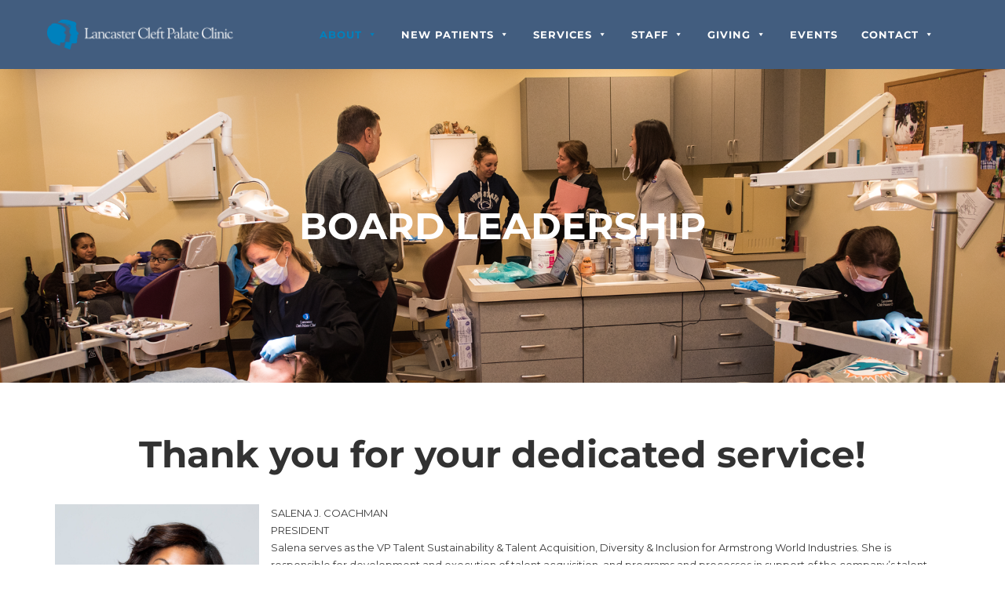

--- FILE ---
content_type: text/html; charset=UTF-8
request_url: https://www.cleftclinic.org/about/board-leadership/
body_size: 22559
content:
<!DOCTYPE html>
<!--[if IE 9]>    <html class="no-js lt-ie10" lang="en"> <![endif]-->
<!--[if gt IE 9]><!--> <html class="no-js" lang="en"> <!--<![endif]-->
<head>

<meta charset="UTF-8" />
<meta name="viewport" content="width=device-width,initial-scale=1" />
<meta http-equiv="X-UA-Compatible" content="IE=edge">
<link rel="profile" href="https://gmpg.org/xfn/11" />
<title>Board Leadership &#8211; Lancaster Cleft Palate Clinic</title>

<!-- Ultimate Post List: Could not open the CSS file! Print inline CSS instead: -->
<style type='text/css'>div.upl-list form, div.upl-list p { margin-bottom: 1em; }
div.upl-list form img { display: inline; padding-left: 1em; padding-right: 1em; box-shadow: none; vertical-align: middle; border: 0 none; }
div.upl-list ul { list-style: none outside none; overflow: hidden; margin-left: 0; margin-right: 0; padding-left: 0; padding-right: 0; }
div.upl-list ul li { margin: 0 0 1.5em; clear: both; }
div.upl-list ul li:last-child { margin-bottom: 0; }
#upl-list-11382 ul li img { width: 75px; height: 75px; display: inline; float: left; margin: 0px 8px 8px 0px; }
#upl-list-11382 ul li { margin-top: 0px; margin-bottom: 24px; margin-left: 0px; margin-right: 0px; }
</style>
<meta name='robots' content='max-image-preview:large' />
	<style>img:is([sizes="auto" i], [sizes^="auto," i]) { contain-intrinsic-size: 3000px 1500px }</style>
	<link href='https://fonts.gstatic.com' crossorigin rel='preconnect' />
<link rel="alternate" type="application/rss+xml" title="Lancaster Cleft Palate Clinic &raquo; Feed" href="https://www.cleftclinic.org/feed/" />
<link rel="alternate" type="application/rss+xml" title="Lancaster Cleft Palate Clinic &raquo; Comments Feed" href="https://www.cleftclinic.org/comments/feed/" />
<link rel="alternate" type="text/calendar" title="Lancaster Cleft Palate Clinic &raquo; iCal Feed" href="https://www.cleftclinic.org/events/?ical=1" />
<script type="text/javascript">
/* <![CDATA[ */
window._wpemojiSettings = {"baseUrl":"https:\/\/s.w.org\/images\/core\/emoji\/16.0.1\/72x72\/","ext":".png","svgUrl":"https:\/\/s.w.org\/images\/core\/emoji\/16.0.1\/svg\/","svgExt":".svg","source":{"concatemoji":"https:\/\/www.cleftclinic.org\/wp-includes\/js\/wp-emoji-release.min.js?ver=1938b51ddba011c4b2d765db1d710c9a"}};
/*! This file is auto-generated */
!function(s,n){var o,i,e;function c(e){try{var t={supportTests:e,timestamp:(new Date).valueOf()};sessionStorage.setItem(o,JSON.stringify(t))}catch(e){}}function p(e,t,n){e.clearRect(0,0,e.canvas.width,e.canvas.height),e.fillText(t,0,0);var t=new Uint32Array(e.getImageData(0,0,e.canvas.width,e.canvas.height).data),a=(e.clearRect(0,0,e.canvas.width,e.canvas.height),e.fillText(n,0,0),new Uint32Array(e.getImageData(0,0,e.canvas.width,e.canvas.height).data));return t.every(function(e,t){return e===a[t]})}function u(e,t){e.clearRect(0,0,e.canvas.width,e.canvas.height),e.fillText(t,0,0);for(var n=e.getImageData(16,16,1,1),a=0;a<n.data.length;a++)if(0!==n.data[a])return!1;return!0}function f(e,t,n,a){switch(t){case"flag":return n(e,"\ud83c\udff3\ufe0f\u200d\u26a7\ufe0f","\ud83c\udff3\ufe0f\u200b\u26a7\ufe0f")?!1:!n(e,"\ud83c\udde8\ud83c\uddf6","\ud83c\udde8\u200b\ud83c\uddf6")&&!n(e,"\ud83c\udff4\udb40\udc67\udb40\udc62\udb40\udc65\udb40\udc6e\udb40\udc67\udb40\udc7f","\ud83c\udff4\u200b\udb40\udc67\u200b\udb40\udc62\u200b\udb40\udc65\u200b\udb40\udc6e\u200b\udb40\udc67\u200b\udb40\udc7f");case"emoji":return!a(e,"\ud83e\udedf")}return!1}function g(e,t,n,a){var r="undefined"!=typeof WorkerGlobalScope&&self instanceof WorkerGlobalScope?new OffscreenCanvas(300,150):s.createElement("canvas"),o=r.getContext("2d",{willReadFrequently:!0}),i=(o.textBaseline="top",o.font="600 32px Arial",{});return e.forEach(function(e){i[e]=t(o,e,n,a)}),i}function t(e){var t=s.createElement("script");t.src=e,t.defer=!0,s.head.appendChild(t)}"undefined"!=typeof Promise&&(o="wpEmojiSettingsSupports",i=["flag","emoji"],n.supports={everything:!0,everythingExceptFlag:!0},e=new Promise(function(e){s.addEventListener("DOMContentLoaded",e,{once:!0})}),new Promise(function(t){var n=function(){try{var e=JSON.parse(sessionStorage.getItem(o));if("object"==typeof e&&"number"==typeof e.timestamp&&(new Date).valueOf()<e.timestamp+604800&&"object"==typeof e.supportTests)return e.supportTests}catch(e){}return null}();if(!n){if("undefined"!=typeof Worker&&"undefined"!=typeof OffscreenCanvas&&"undefined"!=typeof URL&&URL.createObjectURL&&"undefined"!=typeof Blob)try{var e="postMessage("+g.toString()+"("+[JSON.stringify(i),f.toString(),p.toString(),u.toString()].join(",")+"));",a=new Blob([e],{type:"text/javascript"}),r=new Worker(URL.createObjectURL(a),{name:"wpTestEmojiSupports"});return void(r.onmessage=function(e){c(n=e.data),r.terminate(),t(n)})}catch(e){}c(n=g(i,f,p,u))}t(n)}).then(function(e){for(var t in e)n.supports[t]=e[t],n.supports.everything=n.supports.everything&&n.supports[t],"flag"!==t&&(n.supports.everythingExceptFlag=n.supports.everythingExceptFlag&&n.supports[t]);n.supports.everythingExceptFlag=n.supports.everythingExceptFlag&&!n.supports.flag,n.DOMReady=!1,n.readyCallback=function(){n.DOMReady=!0}}).then(function(){return e}).then(function(){var e;n.supports.everything||(n.readyCallback(),(e=n.source||{}).concatemoji?t(e.concatemoji):e.wpemoji&&e.twemoji&&(t(e.twemoji),t(e.wpemoji)))}))}((window,document),window._wpemojiSettings);
/* ]]> */
</script>
<style id='wp-emoji-styles-inline-css' type='text/css'>

	img.wp-smiley, img.emoji {
		display: inline !important;
		border: none !important;
		box-shadow: none !important;
		height: 1em !important;
		width: 1em !important;
		margin: 0 0.07em !important;
		vertical-align: -0.1em !important;
		background: none !important;
		padding: 0 !important;
	}
</style>
<style id='classic-theme-styles-inline-css' type='text/css'>
/*! This file is auto-generated */
.wp-block-button__link{color:#fff;background-color:#32373c;border-radius:9999px;box-shadow:none;text-decoration:none;padding:calc(.667em + 2px) calc(1.333em + 2px);font-size:1.125em}.wp-block-file__button{background:#32373c;color:#fff;text-decoration:none}
</style>
<style id='global-styles-inline-css' type='text/css'>
:root{--wp--preset--aspect-ratio--square: 1;--wp--preset--aspect-ratio--4-3: 4/3;--wp--preset--aspect-ratio--3-4: 3/4;--wp--preset--aspect-ratio--3-2: 3/2;--wp--preset--aspect-ratio--2-3: 2/3;--wp--preset--aspect-ratio--16-9: 16/9;--wp--preset--aspect-ratio--9-16: 9/16;--wp--preset--color--black: #000000;--wp--preset--color--cyan-bluish-gray: #abb8c3;--wp--preset--color--white: #ffffff;--wp--preset--color--pale-pink: #f78da7;--wp--preset--color--vivid-red: #cf2e2e;--wp--preset--color--luminous-vivid-orange: #ff6900;--wp--preset--color--luminous-vivid-amber: #fcb900;--wp--preset--color--light-green-cyan: #7bdcb5;--wp--preset--color--vivid-green-cyan: #00d084;--wp--preset--color--pale-cyan-blue: #8ed1fc;--wp--preset--color--vivid-cyan-blue: #0693e3;--wp--preset--color--vivid-purple: #9b51e0;--wp--preset--gradient--vivid-cyan-blue-to-vivid-purple: linear-gradient(135deg,rgba(6,147,227,1) 0%,rgb(155,81,224) 100%);--wp--preset--gradient--light-green-cyan-to-vivid-green-cyan: linear-gradient(135deg,rgb(122,220,180) 0%,rgb(0,208,130) 100%);--wp--preset--gradient--luminous-vivid-amber-to-luminous-vivid-orange: linear-gradient(135deg,rgba(252,185,0,1) 0%,rgba(255,105,0,1) 100%);--wp--preset--gradient--luminous-vivid-orange-to-vivid-red: linear-gradient(135deg,rgba(255,105,0,1) 0%,rgb(207,46,46) 100%);--wp--preset--gradient--very-light-gray-to-cyan-bluish-gray: linear-gradient(135deg,rgb(238,238,238) 0%,rgb(169,184,195) 100%);--wp--preset--gradient--cool-to-warm-spectrum: linear-gradient(135deg,rgb(74,234,220) 0%,rgb(151,120,209) 20%,rgb(207,42,186) 40%,rgb(238,44,130) 60%,rgb(251,105,98) 80%,rgb(254,248,76) 100%);--wp--preset--gradient--blush-light-purple: linear-gradient(135deg,rgb(255,206,236) 0%,rgb(152,150,240) 100%);--wp--preset--gradient--blush-bordeaux: linear-gradient(135deg,rgb(254,205,165) 0%,rgb(254,45,45) 50%,rgb(107,0,62) 100%);--wp--preset--gradient--luminous-dusk: linear-gradient(135deg,rgb(255,203,112) 0%,rgb(199,81,192) 50%,rgb(65,88,208) 100%);--wp--preset--gradient--pale-ocean: linear-gradient(135deg,rgb(255,245,203) 0%,rgb(182,227,212) 50%,rgb(51,167,181) 100%);--wp--preset--gradient--electric-grass: linear-gradient(135deg,rgb(202,248,128) 0%,rgb(113,206,126) 100%);--wp--preset--gradient--midnight: linear-gradient(135deg,rgb(2,3,129) 0%,rgb(40,116,252) 100%);--wp--preset--font-size--small: 13px;--wp--preset--font-size--medium: 20px;--wp--preset--font-size--large: 36px;--wp--preset--font-size--x-large: 42px;--wp--preset--spacing--20: 0.44rem;--wp--preset--spacing--30: 0.67rem;--wp--preset--spacing--40: 1rem;--wp--preset--spacing--50: 1.5rem;--wp--preset--spacing--60: 2.25rem;--wp--preset--spacing--70: 3.38rem;--wp--preset--spacing--80: 5.06rem;--wp--preset--shadow--natural: 6px 6px 9px rgba(0, 0, 0, 0.2);--wp--preset--shadow--deep: 12px 12px 50px rgba(0, 0, 0, 0.4);--wp--preset--shadow--sharp: 6px 6px 0px rgba(0, 0, 0, 0.2);--wp--preset--shadow--outlined: 6px 6px 0px -3px rgba(255, 255, 255, 1), 6px 6px rgba(0, 0, 0, 1);--wp--preset--shadow--crisp: 6px 6px 0px rgba(0, 0, 0, 1);}:where(.is-layout-flex){gap: 0.5em;}:where(.is-layout-grid){gap: 0.5em;}body .is-layout-flex{display: flex;}.is-layout-flex{flex-wrap: wrap;align-items: center;}.is-layout-flex > :is(*, div){margin: 0;}body .is-layout-grid{display: grid;}.is-layout-grid > :is(*, div){margin: 0;}:where(.wp-block-columns.is-layout-flex){gap: 2em;}:where(.wp-block-columns.is-layout-grid){gap: 2em;}:where(.wp-block-post-template.is-layout-flex){gap: 1.25em;}:where(.wp-block-post-template.is-layout-grid){gap: 1.25em;}.has-black-color{color: var(--wp--preset--color--black) !important;}.has-cyan-bluish-gray-color{color: var(--wp--preset--color--cyan-bluish-gray) !important;}.has-white-color{color: var(--wp--preset--color--white) !important;}.has-pale-pink-color{color: var(--wp--preset--color--pale-pink) !important;}.has-vivid-red-color{color: var(--wp--preset--color--vivid-red) !important;}.has-luminous-vivid-orange-color{color: var(--wp--preset--color--luminous-vivid-orange) !important;}.has-luminous-vivid-amber-color{color: var(--wp--preset--color--luminous-vivid-amber) !important;}.has-light-green-cyan-color{color: var(--wp--preset--color--light-green-cyan) !important;}.has-vivid-green-cyan-color{color: var(--wp--preset--color--vivid-green-cyan) !important;}.has-pale-cyan-blue-color{color: var(--wp--preset--color--pale-cyan-blue) !important;}.has-vivid-cyan-blue-color{color: var(--wp--preset--color--vivid-cyan-blue) !important;}.has-vivid-purple-color{color: var(--wp--preset--color--vivid-purple) !important;}.has-black-background-color{background-color: var(--wp--preset--color--black) !important;}.has-cyan-bluish-gray-background-color{background-color: var(--wp--preset--color--cyan-bluish-gray) !important;}.has-white-background-color{background-color: var(--wp--preset--color--white) !important;}.has-pale-pink-background-color{background-color: var(--wp--preset--color--pale-pink) !important;}.has-vivid-red-background-color{background-color: var(--wp--preset--color--vivid-red) !important;}.has-luminous-vivid-orange-background-color{background-color: var(--wp--preset--color--luminous-vivid-orange) !important;}.has-luminous-vivid-amber-background-color{background-color: var(--wp--preset--color--luminous-vivid-amber) !important;}.has-light-green-cyan-background-color{background-color: var(--wp--preset--color--light-green-cyan) !important;}.has-vivid-green-cyan-background-color{background-color: var(--wp--preset--color--vivid-green-cyan) !important;}.has-pale-cyan-blue-background-color{background-color: var(--wp--preset--color--pale-cyan-blue) !important;}.has-vivid-cyan-blue-background-color{background-color: var(--wp--preset--color--vivid-cyan-blue) !important;}.has-vivid-purple-background-color{background-color: var(--wp--preset--color--vivid-purple) !important;}.has-black-border-color{border-color: var(--wp--preset--color--black) !important;}.has-cyan-bluish-gray-border-color{border-color: var(--wp--preset--color--cyan-bluish-gray) !important;}.has-white-border-color{border-color: var(--wp--preset--color--white) !important;}.has-pale-pink-border-color{border-color: var(--wp--preset--color--pale-pink) !important;}.has-vivid-red-border-color{border-color: var(--wp--preset--color--vivid-red) !important;}.has-luminous-vivid-orange-border-color{border-color: var(--wp--preset--color--luminous-vivid-orange) !important;}.has-luminous-vivid-amber-border-color{border-color: var(--wp--preset--color--luminous-vivid-amber) !important;}.has-light-green-cyan-border-color{border-color: var(--wp--preset--color--light-green-cyan) !important;}.has-vivid-green-cyan-border-color{border-color: var(--wp--preset--color--vivid-green-cyan) !important;}.has-pale-cyan-blue-border-color{border-color: var(--wp--preset--color--pale-cyan-blue) !important;}.has-vivid-cyan-blue-border-color{border-color: var(--wp--preset--color--vivid-cyan-blue) !important;}.has-vivid-purple-border-color{border-color: var(--wp--preset--color--vivid-purple) !important;}.has-vivid-cyan-blue-to-vivid-purple-gradient-background{background: var(--wp--preset--gradient--vivid-cyan-blue-to-vivid-purple) !important;}.has-light-green-cyan-to-vivid-green-cyan-gradient-background{background: var(--wp--preset--gradient--light-green-cyan-to-vivid-green-cyan) !important;}.has-luminous-vivid-amber-to-luminous-vivid-orange-gradient-background{background: var(--wp--preset--gradient--luminous-vivid-amber-to-luminous-vivid-orange) !important;}.has-luminous-vivid-orange-to-vivid-red-gradient-background{background: var(--wp--preset--gradient--luminous-vivid-orange-to-vivid-red) !important;}.has-very-light-gray-to-cyan-bluish-gray-gradient-background{background: var(--wp--preset--gradient--very-light-gray-to-cyan-bluish-gray) !important;}.has-cool-to-warm-spectrum-gradient-background{background: var(--wp--preset--gradient--cool-to-warm-spectrum) !important;}.has-blush-light-purple-gradient-background{background: var(--wp--preset--gradient--blush-light-purple) !important;}.has-blush-bordeaux-gradient-background{background: var(--wp--preset--gradient--blush-bordeaux) !important;}.has-luminous-dusk-gradient-background{background: var(--wp--preset--gradient--luminous-dusk) !important;}.has-pale-ocean-gradient-background{background: var(--wp--preset--gradient--pale-ocean) !important;}.has-electric-grass-gradient-background{background: var(--wp--preset--gradient--electric-grass) !important;}.has-midnight-gradient-background{background: var(--wp--preset--gradient--midnight) !important;}.has-small-font-size{font-size: var(--wp--preset--font-size--small) !important;}.has-medium-font-size{font-size: var(--wp--preset--font-size--medium) !important;}.has-large-font-size{font-size: var(--wp--preset--font-size--large) !important;}.has-x-large-font-size{font-size: var(--wp--preset--font-size--x-large) !important;}
:where(.wp-block-post-template.is-layout-flex){gap: 1.25em;}:where(.wp-block-post-template.is-layout-grid){gap: 1.25em;}
:where(.wp-block-columns.is-layout-flex){gap: 2em;}:where(.wp-block-columns.is-layout-grid){gap: 2em;}
:root :where(.wp-block-pullquote){font-size: 1.5em;line-height: 1.6;}
</style>
<link rel='stylesheet' id='contact-form-7-css' href='https://www.cleftclinic.org/wp-content/plugins/contact-form-7/includes/css/styles.css?ver=6.1.3' type='text/css' media='all' />
<link rel='stylesheet' id='tribe-events-v2-single-skeleton-css' href='https://www.cleftclinic.org/wp-content/plugins/the-events-calendar/build/css/tribe-events-single-skeleton.css?ver=6.15.12.1' type='text/css' media='all' />
<link rel='stylesheet' id='tribe-events-v2-single-skeleton-full-css' href='https://www.cleftclinic.org/wp-content/plugins/the-events-calendar/build/css/tribe-events-single-full.css?ver=6.15.12.1' type='text/css' media='all' />
<link rel='stylesheet' id='tec-events-elementor-widgets-base-styles-css' href='https://www.cleftclinic.org/wp-content/plugins/the-events-calendar/build/css/integrations/plugins/elementor/widgets/widget-base.css?ver=6.15.12.1' type='text/css' media='all' />
<link rel='stylesheet' id='megamenu-css' href='https://www.cleftclinic.org/wp-content/uploads/maxmegamenu/style.css?ver=1282e3' type='text/css' media='all' />
<link rel='stylesheet' id='dashicons-css' href='https://www.cleftclinic.org/wp-includes/css/dashicons.min.css?ver=1938b51ddba011c4b2d765db1d710c9a' type='text/css' media='all' />
<link rel='stylesheet' id='dflip-style-css' href='https://www.cleftclinic.org/wp-content/plugins/3d-flipbook-dflip-lite/assets/css/dflip.min.css?ver=2.4.20' type='text/css' media='all' />
<link rel='stylesheet' id='elementor-icons-css' href='https://www.cleftclinic.org/wp-content/plugins/elementor/assets/lib/eicons/css/elementor-icons.min.css?ver=5.44.0' type='text/css' media='all' />
<link rel='stylesheet' id='elementor-frontend-css' href='https://www.cleftclinic.org/wp-content/plugins/elementor/assets/css/frontend.min.css?ver=3.33.1' type='text/css' media='all' />
<link rel='stylesheet' id='elementor-post-11347-css' href='https://www.cleftclinic.org/wp-content/uploads/elementor/css/post-11347.css?ver=1763655877' type='text/css' media='all' />
<link rel='stylesheet' id='widget-heading-css' href='https://www.cleftclinic.org/wp-content/plugins/elementor/assets/css/widget-heading.min.css?ver=3.33.1' type='text/css' media='all' />
<link rel='stylesheet' id='e-animation-fadeIn-css' href='https://www.cleftclinic.org/wp-content/plugins/elementor/assets/lib/animations/styles/fadeIn.min.css?ver=3.33.1' type='text/css' media='all' />
<link rel='stylesheet' id='widget-image-box-css' href='https://www.cleftclinic.org/wp-content/plugins/elementor/assets/css/widget-image-box.min.css?ver=3.33.1' type='text/css' media='all' />
<link rel='stylesheet' id='elementor-post-6050-css' href='https://www.cleftclinic.org/wp-content/uploads/elementor/css/post-6050.css?ver=1763664300' type='text/css' media='all' />
<link rel='stylesheet' id='jquery-lightgallery-transitions-css' href='https://www.cleftclinic.org/wp-content/themes/rife-free/js/light-gallery/css/lg-transitions.min.css?ver=1.9.0' type='text/css' media='all' />
<link rel='stylesheet' id='jquery-lightgallery-css' href='https://www.cleftclinic.org/wp-content/themes/rife-free/js/light-gallery/css/lightgallery.min.css?ver=1.9.0' type='text/css' media='all' />
<link rel='stylesheet' id='font-awesome-css' href='https://www.cleftclinic.org/wp-content/plugins/elementor/assets/lib/font-awesome/css/font-awesome.min.css?ver=4.7.0' type='text/css' media='all' />
<link rel='stylesheet' id='a13-icomoon-css' href='https://www.cleftclinic.org/wp-content/themes/rife-free/css/icomoon.css?ver=2.4.22' type='text/css' media='all' />
<link rel='stylesheet' id='a13-main-style-css' href='https://www.cleftclinic.org/wp-content/themes/rife-free/style.css?ver=2.4.22' type='text/css' media='all' />
<style id='a13-user-css-inline-css' type='text/css'>
.top-menu.menu--ferdinand > li > a span,.top-menu.menu--ferdinand > li > span.title span{padding:10px 0;position:relative}.top-menu.menu--ferdinand > li > a span::before,.top-menu.menu--ferdinand > li > span.title span::before{content:'';position:absolute;bottom:0;left:0;width:100%;height:2px;-webkit-transform:scale3d(0,5,1);transform:scale3d(0,5,1);-webkit-transform-origin:0% 50%;transform-origin:0% 50%;transition:transform 0.3s cubic-bezier(1,0.68,0.16,0.9)}.top-menu.menu--ferdinand > li:hover > a span::before,.top-menu.menu--ferdinand > li:hover > span.title span::before,.top-menu.menu--ferdinand > li.open > a span::before,.top-menu.menu--ferdinand > li.open > span.title span::before,.top-menu.menu--ferdinand > li.current-menu-ancestor > a span::before,.top-menu.menu--ferdinand > li.current-menu-ancestor > span.title span::before,.top-menu.menu--ferdinand > li.current-menu-item > a span::before,.top-menu.menu--ferdinand > li.current-menu-item > span.title span::before{-webkit-transform:scale3d(1,1,1);transform:scale3d(1,1,1)}a{color:#61ce70}a:hover{color:rgba(86,86,86,1)}body{cursor:auto;background-color:#ffffff}.page-background{background-color:#ffffff;background-image:none;background-size:cover;background-repeat:no-repeat;background-position:50% 50%}.default404 .page-background{background-image:none}.single-album .page-background,.albums-list-page .page-background{background-color:rgba(8,8,8,1);background-image:none;background-size:cover;background-repeat:no-repeat;background-position:50% 50%}.password-protected .page-background{background-image:none}#basket-menu{background-color:rgba(255,255,255,1)}#basket-menu,#basket-menu .widget{font-size:13px}#side-menu{background-color:rgba(255,255,255,1)}#side-menu,#side-menu .widget{font-size:12px}.site-layout-boxed #mid{}.theme-borders div{}.lg-backdrop{}.lg-toolbar,.lg-sub-html .customHtml h4,.lg-sub-html .customHtml .description,.lg-actions .lg-next,.lg-actions .lg-prev{}.lg-toolbar .lg-icon,.lg-actions .lg-next,.lg-actions .lg-prev{}.lg-toolbar .lg-icon:hover,.lg-actions .lg-next:hover,.lg-actions .lg-prev:hover{}#lg-counter,.lg-sub-html,.customHtml > h4{}.lg-outer .lg-thumb-outer,.lg-outer .lg-toogle-thumb{}.lg-outer .lg-thumb-item{}.lg-outer .lg-thumb-item:hover{}h1,h2,h3,h4,h5,h6,h1 a,h2 a,h3 a,h4 a,h5 a,h6 a,.page-title,.widget .title{color:rgba(50,50,50,1);font-family:Montserrat,sans-serif;letter-spacing:normal;word-spacing:normal;font-weight:bold;text-transform:none}h1 a:hover,h2 a:hover,h3 a:hover,h4 a:hover,h5 a:hover,h6 a:hover,.post .post-title a:hover,.post a.post-title:hover{color:rgba(100,100,100,1)}input[type="submit"],form button,.posts-nav a span,.woocommerce #respond input#submit,.woocommerce a.button,.woocommerce button.button,.woocommerce input.button,ul.products .product-meta .product_name{font-family:Montserrat,sans-serif;letter-spacing:normal;word-spacing:normal}ul.top-menu,#menu-overlay{font-family:Montserrat,sans-serif}ul.top-menu li,#menu-overlay li{letter-spacing:normal;word-spacing:normal}html,input,select,textarea{font-family:Montserrat,sans-serif;letter-spacing:normal;word-spacing:normal}#header-tools .tool,#header-tools .tool a{color:#ffffff}#header-tools .tool:hover,#header-tools .tool a:hover,#header-tools .tool.highlight,#header-tools .tool.active{color:#ffffff}.tools_button{font-size:12px;font-weight:bold;color:#ffffff;background-color:rgba(0,0,0,0);border-color:rgba(34,34,34,1)}.tools_button:hover{color:#ffffff;background-color:rgba(0,0,0,0);border-color:rgba(57,87,255,1)}#header-tools .languages{background-color:rgba(33,65,105,0.85)}.hamburger i,.hamburger i::before,.hamburger i::after{background-color:#ffffff}.hamburger.active i,.hamburger.active i::before,.hamburger.active i::after,.hamburger:hover i,.hamburger:hover i::before,.hamburger:hover i::after{background-color:#ffffff}#header-tools #mobile-menu-opener{}#header-tools #basket-menu-switch{}#header-tools #search-button{}#header-tools #side-menu-switch{}#header-tools #menu-overlay-switch{}#header{background-color:rgba(33,65,105,0.85);box-shadow:none;background-image:none}#header:hover{background-color:rgba(33,65,105,0.85)}#header.a13-horizontal{border-bottom:none}.header-type-multi_line .bottom-head{background-color:rgba(255,255,255,1)}.header-horizontal #header .head,.top-bar-container .top-bar{}#header.a13-horizontal,.top-bar-container,.header-type-multi_line .bottom-head{border-color:rgba(58,58,58,0.06)}.a13-horizontal #header-tools::before,.a13-horizontal .head .socials::before,.top-bar .language-switcher li::before{background-color:rgba(58,58,58,0.06)}a.logo{color:rgba(0,0,0,1);font-size:26px;font-weight:bold;font-family:-apple-system,BlinkMacSystemFont,'Segoe UI',Roboto,Helvetica,Arial,sans-serif,sans-serif;letter-spacing:normal;word-spacing:normal;padding-top:25px;padding-bottom:25px;background-image:url(https://www.cleftclinic.org/wp-content/uploads/2019/08/LancasterCleft-Logo-white.png)}a.logo img{}a.normal-logo{background-image:url(https://www.cleftclinic.org/wp-content/uploads/2019/08/LancasterCleft-Logo-white.png)}a.logo:hover{color:rgba(0,0,0,1)}a.logo.image-logo{opacity:1.00}a.logo.image-logo:hover{opacity:0.50;}.header-horizontal .logo-container{min-width:237px}.header-variant-one_line_centered .logo-container,.header-horizontal .logo-container a.logo{max-width:237px}.header-variant-one_line_centered.sticky-values .logo-container.shield{-webkit-transform:translate(-50%,-%);-ms-transform:translate(-50%,-%);transform:translate(-50%,-%)}.header-variant-one_line_centered.sticky-hide .logo-container.shield,.header-variant-one_line_centered.hide-until-scrolled-to .logo-container.shield{-webkit-transform:translate(-50%,-102%);-ms-transform:translate(-50%,-102%);transform:translate(-50%,-102%)}.header-variant-one_line_centered .logo-container.shield:hover{-webkit-transform:translate(-50%,0);-ms-transform:translate(-50%,0);transform:translate(-50%,0)}.header-variant-one_line_centered .menu-cell{width:70%}.header-variant-one_line_centered .socials-cell,.header-variant-one_line_centered .tools-cell{width:15%}.header-variant-one_line_centered .menu-cell .top-menu{width:50%;width:calc(50% - 138.5px)}.header-variant-one_line_centered .logo-container.shield{padding-left:0;padding-right:0}.header-variant-one_line_centered .logo-container .scaling-svg-container path{}@media only screen and (max-width:1024px){a.logo{padding-top:15px;padding-bottom:15px}.header-horizontal .logo-container{min-width:200px}.header-variant-one_line_centered .logo-container,.header-horizontal .logo-container a.logo{max-width:200px}.header-variant-one_line_centered .logo-container.shield,.header-variant-one_line_centered.sticky-values .logo-container.shield{-webkit-transform:translate(-50%,-%);-ms-transform:translate(-50%,-%);transform:translate(-50%,-%)}.header-variant-one_line_centered.sticky-hide .logo-container.shield,.mobile-menu-open .header-variant-one_line_centered .logo-container.shield,.header-variant-one_line_centered.hide-until-scrolled-to .logo-container.shield{-webkit-transform:translate(-50%,-102%);-ms-transform:translate(-50%,-102%);transform:translate(-50%,-102%)}.header-variant-one_line_centered .logo-container.shield:hover{-webkit-transform:translate(-50%,0);-ms-transform:translate(-50%,0);transform:translate(-50%,0)}.header-variant-one_line_centered .menu-cell{}	.header-variant-one_line_centered .menu-cell .top-menu{width:50%;width:calc(50% - 100px)}}.top-menu ul{background-color:rgba(33,65,105,0.85);background-color:rgba(33,65,105,0.85);background-color:#0a0a0a}.mega-menu > ul > li::before{background-color:rgba(240,240,240,1)}.top-menu > li > a,.top-menu > li > span.title,.top-menu .mega-menu > ul > li > span.title,.top-menu .mega-menu > ul > li > a{font-size:13px;font-weight:500;text-transform:uppercase}.top-menu li a,.top-menu li span.title{color:#ffffff}.top-menu i.sub-mark{color:#ffffff}.top-menu > li:hover,.top-menu > li.open,.top-menu > li.current-menu-item,.top-menu > li.current-menu-ancestor{background-color:rgba(221,221,221,0.34);}.top-menu > li > a:hover,.top-menu > li.menu-parent-item:hover > span.title,.top-menu > li.open > a,.top-menu > li.open > span.title,.top-menu > li.current-menu-item > a,.top-menu > li.current-menu-ancestor > a,.top-menu > li.current-menu-item > span.title,.top-menu > li.current-menu-ancestor > span.title{color:#0081bd}.top-menu li.menu-parent-item:hover > span.title + i.sub-mark,.top-menu i.sub-mark:hover,.top-menu li.open > i.sub-mark{color:#0081bd}.top-menu.with-effect > li > a span::before,.top-menu.with-effect > li > a span::after,.top-menu.with-effect > li > span.title span::before,.top-menu.with-effect > li > span.title span::after,.top-menu.with-effect > li > a em::before,.top-menu.with-effect > li > a em::after,.top-menu.with-effect > li > span.title em::before,.top-menu.with-effect > li > span.title em::after{background-color:#0081bd}.top-menu .mega-menu > ul > li > span.title,.top-menu .mega-menu > ul > li > a{color:rgba(153,153,153,1)}.top-menu .mega-menu > ul > li:hover > span.title,.top-menu .mega-menu > ul > li:hover > a,.top-menu .mega-menu > ul > li.current-menu-item > span.title,.top-menu .mega-menu > ul > li.current-menu-item > a,.top-menu .mega-menu > ul > li.current-menu-ancestor > span.title,.top-menu .mega-menu > ul > li.current-menu-ancestor > a{color:#f4f4f4}.top-menu li li a,.top-menu li li span.title{font-size:14px;font-weight:200;text-transform:none;color:rgba(153,153,153,1)}.top-menu li li:hover > a,.top-menu li li:hover > span.title,.top-menu li li.menu-parent-item:hover > span.title,.top-menu li li.open > a,.top-menu li li.open > span.title,.top-menu li li.current-menu-item > a,.top-menu li li.current-menu-ancestor > a,.top-menu li li.current-menu-item > span.title,.top-menu li li.current-menu-ancestor > span.title{color:#f4f4f4;}.top-menu li li i.sub-mark{color:rgba(153,153,153,1)}.top-menu li li.menu-parent-item:hover > span.title + i.sub-mark,.top-menu li li i.sub-mark:hover,.top-menu li li.open > i.sub-mark{color:#f4f4f4}@media only screen and (max-width:1024px){.mobile-menu .navigation-bar .menu-container{background-color:#ffffff}.header-vertical .logo-container .logo{max-width:200px}}@media only screen and (min-width:1025px){.header-vertical .top-menu li a,.header-vertical .top-menu li span.title{}	.header-vertical .top-menu > li.hidden-icon > a,.header-vertical .top-menu > li.hidden-icon > span.title{}}#menu-overlay,#menu-overlay.eff-circle::before{}#menu-overlay ul a{}#menu-overlay ul a:hover{}.close-menu::before,.close-menu::after{}.top-bar-container{border-bottom:none}.top-bar-container a{}.top-bar-container a.current,.top-bar-container a:hover{}.top-bar .part1{}#header.a13-light-variant,#header.a13-light-variant:hover{box-shadow:0 0 12px rgba(0,0,0,0.09)}#header.a13-light-variant{border-color:}.a13-light-variant .top-bar-container,.header-type-multi_line.a13-light-variant .bottom-head{border-color:}.a13-light-variant #header-tools::before,.a13-light-variant .head .socials::before,.a13-light-variant .top-bar .language-switcher li::before{background-color:}.a13-light-variant.header-type-multi_line .bottom-head{}a.light-logo{}.a13-light-variant a.logo{}.a13-light-variant a.logo:hover{}.a13-light-variant .top-menu > li > a,.a13-light-variant .top-menu > li > span.title{}.a13-light-variant .top-menu > li:hover,.a13-light-variant .top-menu > li.open,.a13-light-variant .top-menu > li.current-menu-item,.a13-light-variant .top-menu > li.current-menu-ancestor{}.a13-light-variant .top-menu > li > a:hover,.a13-light-variant .top-menu > li.menu-parent-item:hover > span.title,.a13-light-variant .top-menu > li.open > a,.a13-light-variant .top-menu > li.open > span.title,.a13-light-variant .top-menu > li.current-menu-item > a,.a13-light-variant .top-menu > li.current-menu-ancestor > a,.a13-light-variant .top-menu > li.current-menu-item > span.title,.a13-light-variant .top-menu > li.current-menu-ancestor > span.title{}.a13-light-variant .top-menu > li > i.sub-mark{}.a13-light-variant .top-menu > li.menu-parent-item:hover > span.title + i.sub-mark,.a13-light-variant .top-menu > li > i.sub-mark:hover,.a13-light-variant .top-menu > li.open > i.sub-mark{}.a13-light-variant .top-menu.with-effect > li > a span::before,.a13-light-variant .top-menu.with-effect > li > a span::after,.a13-light-variant .top-menu.with-effect > li > span.title span::before,.a13-light-variant .top-menu.with-effect > li > span.title span::after,.a13-light-variant .top-menu.with-effect > li > a em::before,.a13-light-variant .top-menu.with-effect > li > a em::after,.a13-light-variant .top-menu.with-effect > li > span.title em::before,.a13-light-variant .top-menu.with-effect > li > span.title em::after{background-color:}.a13-light-variant #header-tools .tool,.a13-light-variant #header-tools .tool a{}.a13-light-variant #header-tools .tool:hover,.a13-light-variant #header-tools .tool a:hover,.a13-light-variant #header-tools .tool.highlight,.a13-light-variant #header-tools .tool.active{}.a13-light-variant .tools_button{}.a13-light-variant .tools_button:hover{}.a13-light-variant #header-tools .languages{}.a13-light-variant .hamburger i,.a13-light-variant .hamburger i::before,.a13-light-variant .hamburger i::after{}.a13-light-variant .hamburger.active i,.a13-light-variant .hamburger.active i::before,.a13-light-variant .hamburger.active i::after,.a13-light-variant .hamburger:hover i,.a13-light-variant .hamburger:hover i::before,.a13-light-variant .hamburger:hover i::after{}.a13-light-variant .top-bar-container{}.a13-light-variant .top-bar-container .part1 a,.a13-light-variant .top-bar-container .language-switcher a{}.a13-light-variant .top-bar-container .part1 a:hover,.a13-light-variant .top-bar-container .language-switcher a:hover,.a13-light-variant .top-bar-container .language-switcher a.current{}@media only screen and (max-width:1024px){.a13-light-variant.mobile-menu .navigation-bar .menu-container{}}#header.a13-dark-variant,#header.a13-dark-variant:hover{box-shadow:0 0 12px rgba(0,0,0,0.09)}#header.a13-dark-variant{border-color:}.a13-dark-variant .top-bar-container,.header-type-multi_line.a13-dark-variant .bottom-head{border-color:}.a13-dark-variant #header-tools::before,.a13-dark-variant .head .socials::before,.a13-dark-variant .top-bar .language-switcher li::before{background-color:}.a13-dark-variant.header-type-multi_line .bottom-head{}a.dark-logo{}.a13-dark-variant a.logo{}.a13-dark-variant a.logo:hover{}.a13-dark-variant .top-menu > li > a,.a13-dark-variant .top-menu > li > span.title{}.a13-dark-variant .top-menu > li:hover,.a13-dark-variant .top-menu > li.open,.a13-dark-variant .top-menu > li.current-menu-item,.a13-dark-variant .top-menu > li.current-menu-ancestor{}.a13-dark-variant .top-menu > li > a:hover,.a13-dark-variant .top-menu > li.menu-parent-item:hover > span.title,.a13-dark-variant .top-menu > li.open > a,.a13-dark-variant .top-menu > li.open > span.title,.a13-dark-variant .top-menu > li.current-menu-item > a,.a13-dark-variant .top-menu > li.current-menu-ancestor > a,.a13-dark-variant .top-menu > li.current-menu-item > span.title,.a13-dark-variant .top-menu > li.current-menu-ancestor > span.title{}.a13-dark-variant .top-menu > li > i.sub-mark{}.a13-dark-variant .top-menu > li.menu-parent-item:hover > span.title + i.sub-mark,.a13-dark-variant .top-menu > li > i.sub-mark:hover,.a13-dark-variant .top-menu > li.open > i.sub-mark{}.a13-dark-variant .top-menu.with-effect > li > a span::before,.a13-dark-variant .top-menu.with-effect > li > a span::after,.a13-dark-variant .top-menu.with-effect > li > span.title span::before,.a13-dark-variant .top-menu.with-effect > li > span.title span::after,.a13-dark-variant .top-menu.with-effect > li > a em::before,.a13-dark-variant .top-menu.with-effect > li > a em::after,.a13-dark-variant .top-menu.with-effect > li > span.title em::before,.a13-dark-variant .top-menu.with-effect > li > span.title em::after{background-color:}.a13-dark-variant #header-tools .tool,.a13-dark-variant #header-tools .tool a{}.a13-dark-variant #header-tools .tool:hover,.a13-dark-variant #header-tools .tool a:hover,.a13-dark-variant #header-tools .tool.highlight,.a13-dark-variant #header-tools .tool.active{}.a13-dark-variant .tools_button{}.a13-dark-variant .tools_button:hover{}.a13-dark-variant #header-tools .languages{}.a13-dark-variant .hamburger i,.a13-dark-variant .hamburger i::before,.a13-dark-variant .hamburger i::after{}.a13-dark-variant .hamburger.active i,.a13-dark-variant .hamburger.active i::before,.a13-dark-variant .hamburger.active i::after,.a13-dark-variant .hamburger:hover i,.a13-dark-variant .hamburger:hover i::before,.a13-dark-variant .hamburger:hover i::after{}.a13-dark-variant .top-bar-container{}.a13-dark-variant .top-bar-container .part1 a,.a13-dark-variant .top-bar-container .language-switcher a{}.a13-dark-variant .top-bar-container .part1 a:hover,.a13-dark-variant .top-bar-container .language-switcher a:hover,.a13-dark-variant .top-bar-container .language-switcher a.current{}@media only screen and (max-width:1024px){.a13-dark-variant.mobile-menu .navigation-bar .menu-container{}}#header.a13-sticky-variant,#header.a13-sticky-variant:hover{background-color:rgba(33,65,105,0.85);border-color:rgba(240,240,240,0.2);box-shadow:none}.a13-sticky-variant .top-bar-container,.header-type-multi_line.a13-sticky-variant .bottom-head{border-color:rgba(240,240,240,0.2)}.a13-sticky-variant #header-tools::before,.a13-sticky-variant .head .socials::before,.a13-sticky-variant .top-bar .language-switcher li::before{background-color:rgba(240,240,240,0.2)}.a13-sticky-variant.header-type-multi_line .bottom-head{}a.sticky-logo{}.sticky-values a.logo{padding-top:15px;padding-bottom:15px}.header-horizontal .sticky-values .logo-container{min-width:200px}.header-variant-one_line_centered.sticky-values .logo-container,.header-horizontal .sticky-values .logo-container a.logo{max-width:200px}.header-variant-one_line_centered.sticky-values .menu-cell .top-menu{width:50%;width:calc(50% - 120px)}.a13-sticky-variant a.logo{color:rgba(255,255,255,1)}.a13-sticky-variant a.logo:hover{color:rgba(138,174,243,1)}.a13-sticky-variant .top-menu > li > a,.a13-sticky-variant .top-menu > li > span.title{color:rgba(240,240,240,1)}.a13-sticky-variant .top-menu > li:hover,.a13-sticky-variant .top-menu > li.open,.a13-sticky-variant .top-menu > li.current-menu-item,.a13-sticky-variant .top-menu > li.current-menu-ancestor{background-color:rgba(0,0,0,0);}.a13-sticky-variant .top-menu > li > a:hover,.a13-sticky-variant .top-menu > li.menu-parent-item:hover > span.title,.a13-sticky-variant .top-menu > li.open > a,.a13-sticky-variant .top-menu > li.open > span.title,.a13-sticky-variant .top-menu > li.current-menu-item > a,.a13-sticky-variant .top-menu > li.current-menu-ancestor > a,.a13-sticky-variant .top-menu > li.current-menu-item > span.title,.a13-sticky-variant .top-menu > li.current-menu-ancestor > span.title{color:#0081bd}.a13-sticky-variant .top-menu > li > i.sub-mark{color:rgba(240,240,240,1)}.a13-sticky-variant .top-menu > li.menu-parent-item:hover > span.title + i.sub-mark,.a13-sticky-variant .top-menu > li > i.sub-mark:hover,.a13-sticky-variant .top-menu > li.open > i.sub-mark{color:#0081bd}.a13-sticky-variant .top-menu.with-effect > li > a span::before,.a13-sticky-variant .top-menu.with-effect > li > a span::after,.a13-sticky-variant .top-menu.with-effect > li > span.title span::before,.a13-sticky-variant .top-menu.with-effect > li > span.title span::after,.a13-sticky-variant .top-menu.with-effect > li > a em::before,.a13-sticky-variant .top-menu.with-effect > li > a em::after,.a13-sticky-variant .top-menu.with-effect > li > span.title em::before,.a13-sticky-variant .top-menu.with-effect > li > span.title em::after{background-color:#0081bd}.a13-sticky-variant #header-tools .tool,.a13-sticky-variant #header-tools .tool a{color:rgba(240,240,240,1)}.a13-sticky-variant #header-tools .tool:hover,.a13-sticky-variant #header-tools .tool a:hover,.a13-sticky-variant #header-tools .tool.highlight,.a13-sticky-variant #header-tools .tool.active{color:rgba(138,174,243,1)}.a13-sticky-variant .hamburger i,.a13-sticky-variant .hamburger i::before,.a13-sticky-variant .hamburger i::after{background-color:rgba(240,240,240,1)}.a13-sticky-variant .hamburger.active i,.a13-sticky-variant .hamburger.active i::before,.a13-sticky-variant .hamburger.active i::after,.a13-sticky-variant .hamburger:hover i,.a13-sticky-variant .hamburger:hover i::before,.a13-sticky-variant .hamburger:hover i::after{background-color:rgba(138,174,243,1)}.a13-sticky-variant .tools_button{color:rgba(240,240,240,1);background-color:rgba(0,0,0,0);border-color:rgba(240,240,240,1)}.a13-sticky-variant .tools_button:hover{color:rgba(138,174,243,1);background-color:rgba(0,0,0,0);border-color:rgba(138,174,243,1)}.a13-sticky-variant #header-tools .languages{background-color:rgba(33,65,105,0.85)}.a13-sticky-variant .top-bar-container{}.a13-sticky-variant .top-bar-container .part1 a,.a13-sticky-variant .top-bar-container .language-switcher a{}.a13-sticky-variant .top-bar-container .part1 a:hover,.a13-sticky-variant .top-bar-container .language-switcher a:hover,.a13-sticky-variant .top-bar-container .language-switcher a.current{}@media only screen and (max-width:1024px){.a13-sticky-variant.mobile-menu .navigation-bar .menu-container{background-color:rgba(34,34,34,1)}.sticky-values a.logo{padding-top:10px;padding-bottom:10px}.header-horizontal .sticky-values .logo-container{min-width:200px}.header-variant-one_line_centered.sticky-values .logo-container,.header-horizontal .sticky-values .logo-container a.logo{max-width:200px}.header-variant-one_line_centered.sticky-values .menu-cell .top-menu{width:50%;width:calc(50% - 100px)}}#footer{background-color:rgba(17,17,17,1);font-size:12px}#footer .widget,#footer .widget .search-form input[type="search"]{font-size:15px}.foot-items{background-color:#111111}.footer-separator .foot-items .foot-content{border-color:rgba(255,255,255,0.03)}.foot-items{color:rgba(102,102,102,1)}.foot-items .foot-text a{color:rgba(102,102,102,1)}.foot-items .foot-text a:hover{color:rgba(255,255,255,1)}a.to-top{background-color:rgba(0,0,0,0.1);color:rgba(255,255,255,1);font-size:22px}a.to-top:hover{background-color:rgba(57,87,255,1);color:rgba(255,255,255,1)}input[type="submit"],button[type="submit"]{background-color:#0081bd;color:rgba(255,255,255,1);font-size:13px;font-weight:600;text-transform:uppercase;padding-left:30px;padding-right:30px;-webkit-border-radius:5px;border-radius:5px}input[type="submit"]:hover,input[type="submit"]:focus,button[type="submit"]:hover,button[type="submit"]:focus{background-color:#0081bd;color:rgba(255,255,255,1)}.page .title-bar.outside{background-image:url(https://www.cleftclinic.org/wp-content/themes/rife-free/images/holders/title_bar_bg.jpg);background-size:cover;background-repeat:no-repeat;background-position:50% 50%}.page .title-bar.outside .overlay-color{background-color:rgba(0,0,0,0.2);padding-top:150px;padding-bottom:150px}.page .title-bar.outside .page-title,.page .title-bar.outside h2{color:#ffffff}.page .title-bar.outside .breadcrumbs,.page .title-bar.outside .breadcrumbs a,.page .title-bar.outside .breadcrumbs a:hover{color:#ffffff}.albums-list-page .title-bar.outside{background-image:url(https://www.cleftclinic.org/wp-content/themes/rife-free/images/holders/title_bar_bg.jpg);background-size:cover;background-repeat:no-repeat;background-position:50% 50%}.albums-list-page .title-bar.outside .overlay-color{background-color:rgba(0,0,0,0.2);padding-top:150px;padding-bottom:150px}.albums-list-page .title-bar.outside .page-title,.albums-list-page .title-bar.outside h2{color:#ffffff}.albums-list-page .title-bar.outside .breadcrumbs,.albums-list-page .title-bar.outside .breadcrumbs a,.albums-list-page .title-bar.outside .breadcrumbs a:hover{color:#ffffff}.works-list-page .title-bar.outside{background-image:url(https://www.cleftclinic.org/wp-content/themes/rife-free/images/holders/title_bar_bg.jpg);background-size:cover;background-repeat:no-repeat;background-position:50% 50%}.works-list-page .title-bar.outside .overlay-color{background-color:rgba(0,0,0,0.2);padding-top:150px;padding-bottom:150px}.works-list-page .title-bar.outside .page-title,.works-list-page .title-bar.outside h2{color:#ffffff}.works-list-page .title-bar.outside .breadcrumbs,.works-list-page .title-bar.outside .breadcrumbs a,.works-list-page .title-bar.outside .breadcrumbs a:hover{color:#ffffff}.category-filter.albums-filter{padding-top:40px;padding-bottom:40px;background-color:rgba(255,255,255,0);text-align:center}.category-filter.albums-filter a{color:rgba(187,187,187,1);font-weight:bold;text-transform:uppercase}.category-filter.albums-filter .selected a,.category-filter.albums-filter a:hover{color:rgba(51,51,51,1)}.single-album-bricks .category-filter{padding-top:40px;padding-bottom:40px;text-align:center}.single-album-bricks .category-filter a{color:rgba(207,207,207,1);font-weight:bold;text-transform:uppercase}.single-album-bricks .category-filter .selected a,.single-album-bricks .category-filter a:hover{color:rgba(42,42,42,1)}.category-filter.works-filter{padding-top:40px;padding-bottom:40px;background-color:rgba(255,255,255,0);text-align:center}.category-filter.works-filter a{color:rgba(196,196,196,1);font-weight:bold;text-transform:uppercase}.category-filter.works-filter .selected a,.category-filter.works-filter a:hover{color:rgba(51,51,51,1)}.category-filter.posts-filter{padding-top:0;padding-bottom:0;text-align:center}.category-filter.posts-filter a{font-weight:bold;text-transform:uppercase}.category-filter.posts-filter .selected a,.category-filter.posts-filter a:hover{}.single-album .title-bar.outside{background-image:none}.single-album .title-bar.outside .overlay-color{padding-top:px;padding-bottom:px}.single-album .title-bar.outside .page-title,.single-album .title-bar.outside h2{}.single-album .title-bar.outside .breadcrumbs,.single-album .title-bar.outside .breadcrumbs a,.single-album .title-bar.outside .breadcrumbs a:hover{}.single-work .title-bar.outside{background-image:url(https://www.cleftclinic.org/wp-content/themes/rife-free/images/holders/title_bar_bg.jpg);background-size:cover;background-repeat:no-repeat;background-position:50% 50%}.single-work .title-bar.outside .overlay-color{background-color:rgba(0,0,0,0.2);padding-top:150px;padding-bottom:150px}.single-work .title-bar.outside .page-title,.single-work .title-bar.outside h2{color:#ffffff}.single-work .title-bar.outside .breadcrumbs,.single-work .title-bar.outside .breadcrumbs a,.single-work .title-bar.outside .breadcrumbs a:hover{color:#ffffff}.posts-list .title-bar.outside{background-image:url(https://www.cleftclinic.org/wp-content/uploads/2019/11/beautiful-result-2.jpg);background-size:cover;background-repeat:no-repeat;background-position:50% 50%}.posts-list .title-bar.outside .overlay-color{background-color:rgba(0,0,0,0.2);padding-top:110px;padding-bottom:110px}.posts-list .title-bar.outside .page-title,.posts-list .title-bar.outside h2{color:#ffffff}.posts-list .title-bar.outside .breadcrumbs,.posts-list .title-bar.outside .breadcrumbs a,.posts-list .title-bar.outside .breadcrumbs a:hover{color:#ffffff}.single-post .title-bar.outside{background-image:url(https://www.cleftclinic.org/wp-content/themes/rife-free/images/holders/title_bar_bg.jpg);background-size:cover;background-repeat:no-repeat;background-position:50% 50%}.single-post .title-bar.outside .overlay-color{background-color:rgba(0,0,0,0.2);padding-top:150px;padding-bottom:150px}.single-post .title-bar.outside .page-title,.single-post .title-bar.outside h2{color:#ffffff}.single-post .title-bar.outside .post-meta,.single-post .title-bar.outside .post-meta a,.single-post .title-bar.outside .post-meta a:hover,.single-post .title-bar.outside .breadcrumbs,.single-post .title-bar.outside .breadcrumbs a,.single-post .title-bar.outside .breadcrumbs a:hover{color:#ffffff}.layout-full #content,.layout-full_fixed #content,.layout-full_padding #content,.layout-parted .content-box,.layout-parted #secondary,.default404 .page-background,body.password-protected .page-background,.posts-list.search-no-results .layout-full #content,.posts-list.search-no-results .layout-full_fixed #content,.posts-list.search-no-results .layout-full_padding #content,.posts-list.search-no-results .layout-parted .content-box,.posts-list .layout-full #secondary,.posts-list .layout-full_fixed #secondary,.posts-list .layout-full_padding #secondary,.bricks-frame .formatter,.posts_horizontal .archive-item,.variant-under .caption,.albums-list-page .pre-content-box,.works-list-page .pre-content-box,.single-album .album-content,.single-album .formatter{background-color:#ffffff}#content{font-size:15px;color:rgba(85,85,85,1)}.real-content > p:first-child{font-size:inherit;color:inherit;line-height:inherit}.page-title{font-size:60px}.widget{font-size:12px}.widget h3.title{font-size:13px}@media only screen and (max-width:1024px){#header{background-image:none}}@media only screen and (max-width:768px){.page-title{font-size:32px}}@media print,only screen and (-o-min-device-pixel-ratio:5/4),only screen and (-webkit-min-device-pixel-ratio:1.25),only screen and (min-resolution:120dpi){a.normal-logo{} a.light-logo{} a.dark-logo{}	a.sticky-logo{}}
</style>
<link rel='stylesheet' id='font-awesome-5-all-css' href='https://www.cleftclinic.org/wp-content/plugins/elementor/assets/lib/font-awesome/css/all.min.css?ver=3.33.1' type='text/css' media='all' />
<link rel='stylesheet' id='font-awesome-4-shim-css' href='https://www.cleftclinic.org/wp-content/plugins/elementor/assets/lib/font-awesome/css/v4-shims.min.css?ver=3.33.1' type='text/css' media='all' />
<link rel='stylesheet' id='elementor-gf-local-montserrat-css' href='https://www.cleftclinic.org/wp-content/uploads/elementor/google-fonts/css/montserrat.css?ver=1748008017' type='text/css' media='all' />
<!--n2css--><!--n2js--><script type="text/javascript" src="https://www.cleftclinic.org/wp-includes/js/jquery/jquery.min.js?ver=3.7.1" id="jquery-core-js"></script>
<script type="text/javascript" src="https://www.cleftclinic.org/wp-includes/js/jquery/jquery-migrate.min.js?ver=3.4.1" id="jquery-migrate-js"></script>
<script type="text/javascript" id="ultimate-post-list-js-extra">
/* <![CDATA[ */
var upl_vars = {"upl_nonce":"57ddc1969b","ajaxurl":"https:\/\/www.cleftclinic.org\/wp-admin\/admin-ajax.php"};
/* ]]> */
</script>
<script type="text/javascript" src="https://www.cleftclinic.org/wp-content/plugins/ultimate-post-list/public/js/ultimate-post-list-public.min.js?ver=5.2.7.1" id="ultimate-post-list-js"></script>
<script type="text/javascript" src="https://www.cleftclinic.org/wp-content/plugins/elementor/assets/lib/font-awesome/js/v4-shims.min.js?ver=3.33.1" id="font-awesome-4-shim-js"></script>
<link rel="https://api.w.org/" href="https://www.cleftclinic.org/wp-json/" /><link rel="alternate" title="JSON" type="application/json" href="https://www.cleftclinic.org/wp-json/wp/v2/pages/6050" /><link rel="EditURI" type="application/rsd+xml" title="RSD" href="https://www.cleftclinic.org/xmlrpc.php?rsd" />
<link rel="canonical" href="https://www.cleftclinic.org/about/board-leadership/" />
<link rel="alternate" title="oEmbed (JSON)" type="application/json+oembed" href="https://www.cleftclinic.org/wp-json/oembed/1.0/embed?url=https%3A%2F%2Fwww.cleftclinic.org%2Fabout%2Fboard-leadership%2F" />
<link rel="alternate" title="oEmbed (XML)" type="text/xml+oembed" href="https://www.cleftclinic.org/wp-json/oembed/1.0/embed?url=https%3A%2F%2Fwww.cleftclinic.org%2Fabout%2Fboard-leadership%2F&#038;format=xml" />
<meta name="tec-api-version" content="v1"><meta name="tec-api-origin" content="https://www.cleftclinic.org"><link rel="alternate" href="https://www.cleftclinic.org/wp-json/tribe/events/v1/" /><script type="text/javascript">
// <![CDATA[
(function(){
    var docElement = document.documentElement,
        className = docElement.className;
    // Change `no-js` to `js`
    var reJS = new RegExp('(^|\\s)no-js( |\\s|$)');
    //space as literal in second capturing group cause there is strange situation when \s is not catched on load when other plugins add their own classes
    className = className.replace(reJS, '$1js$2');
    docElement.className = className;
})();
// ]]>
</script><script type="text/javascript">
// <![CDATA[
WebFontConfig = {
    google: {"families":["Montserrat","Montserrat","Montserrat"]},
    active: function () {
        //tell listeners that fonts are loaded
        if (window.jQuery) {
            jQuery(document.body).trigger('webfontsloaded');
        }
    }
};
(function (d) {
    var wf = d.createElement('script'), s = d.scripts[0];
    wf.src = 'https://www.cleftclinic.org/wp-content/themes/rife-free/js/webfontloader.min.js';
    wf.type = 'text/javascript';
    wf.async = 'true';
    s.parentNode.insertBefore(wf, s);
})(document);
// ]]>
</script><meta name="generator" content="Elementor 3.33.1; features: additional_custom_breakpoints; settings: css_print_method-external, google_font-enabled, font_display-swap">
			<style>
				.e-con.e-parent:nth-of-type(n+4):not(.e-lazyloaded):not(.e-no-lazyload),
				.e-con.e-parent:nth-of-type(n+4):not(.e-lazyloaded):not(.e-no-lazyload) * {
					background-image: none !important;
				}
				@media screen and (max-height: 1024px) {
					.e-con.e-parent:nth-of-type(n+3):not(.e-lazyloaded):not(.e-no-lazyload),
					.e-con.e-parent:nth-of-type(n+3):not(.e-lazyloaded):not(.e-no-lazyload) * {
						background-image: none !important;
					}
				}
				@media screen and (max-height: 640px) {
					.e-con.e-parent:nth-of-type(n+2):not(.e-lazyloaded):not(.e-no-lazyload),
					.e-con.e-parent:nth-of-type(n+2):not(.e-lazyloaded):not(.e-no-lazyload) * {
						background-image: none !important;
					}
				}
			</style>
			<link rel="icon" href="https://www.cleftclinic.org/wp-content/uploads/2019/08/lcpc-favicon-150x150.png" sizes="32x32" />
<link rel="icon" href="https://www.cleftclinic.org/wp-content/uploads/2019/08/lcpc-favicon.png" sizes="192x192" />
<link rel="apple-touch-icon" href="https://www.cleftclinic.org/wp-content/uploads/2019/08/lcpc-favicon.png" />
<meta name="msapplication-TileImage" content="https://www.cleftclinic.org/wp-content/uploads/2019/08/lcpc-favicon.png" />
		<style type="text/css" id="wp-custom-css">
			.strong-view.wpmtst-default .wpmtst-testimonial-heading {font-size:17px; font-style:oblique; font-weight:200; color:gray;}

.strong-view.wpmtst-default .wpmtst-testimonial-image img {max-width:80px; border-radius:100px;}

.strong-view.wpmtst-default .wpmtst-testimonial-heading {    background-position: top left!important;}

.strong-view.wpmtst-default.image-right .wpmtst-testimonial-field {color:#0081bd; font-weight:600; font-size:12pt; font-style:oblique; white-space: nowrap;}

.strong-view.wpmtst-default .wpmtst-testimonial {border:none!important;}

.upl-post-title {font-weight:700; font-size:12pt;}

.upl-post-date {font-size:15pt; font-weight:700;}

.elementor-column-gap-default>.elementor-column>.elementor-element-populated {padding:0px;}

/* The Event Plugin css*/

.tribe-events .tribe-events-calendar-list__event-featured-image {max-width:200px;}

.upl-post-title a{color:#0081bd;}

.posts-list .title-bar.outside .page-title {text-transform:uppercase; font-weight:700!important; font-size:45px;  }

.post-media img {max-height:280px; width:90%; object-fit:cover; }

.contact h3, .email-registration-form label {color:white!important;}


.btn-group .btn-submit-email {padding: 1px 20px!important;}		</style>
		<style type="text/css">/** Mega Menu CSS: fs **/</style>
</head>

<body data-rsssl=1 id="top" class="wp-singular page-template page-template-elementor_header_footer page page-id-6050 page-child parent-pageid-5856 wp-theme-rife-free tribe-no-js mega-menu-header-menu header-horizontal site-layout-full elementor-default elementor-template-full-width elementor-kit-11347 elementor-page elementor-page-6050" itemtype="https://schema.org/WebPage" itemscope>
<div class="whole-layout">
        <div class="page-background to-move"></div>
        <header id="header" class="to-move a13-horizontal header-type-one_line a13-normal-variant header-variant-one_line narrow no-tools sticky-no-hiding" itemtype="https://schema.org/WPHeader" itemscope>
	<div class="head">
		<div class="logo-container" itemtype="https://schema.org/Organization" itemscope><a class="logo normal-logo image-logo" href="https://www.cleftclinic.org/" title="Lancaster Cleft Palate Clinic" rel="home" itemprop="url"><img src="https://www.cleftclinic.org/wp-content/uploads/2019/08/LancasterCleft-Logo-white.png" alt="Lancaster Cleft Palate Clinic" width="486" height="78" itemprop="logo" /></a></div>
		<nav id="access" class="navigation-bar" itemtype="https://schema.org/SiteNavigationElement" itemscope><!-- this element is need in HTML even if menu is disabled -->
							<div id="mega-menu-wrap-header-menu" class="mega-menu-wrap"><div class="mega-menu-toggle"><div class="mega-toggle-blocks-left"></div><div class="mega-toggle-blocks-center"></div><div class="mega-toggle-blocks-right"><div class='mega-toggle-block mega-menu-toggle-animated-block mega-toggle-block-1' id='mega-toggle-block-1'><button aria-label="" class="mega-toggle-animated mega-toggle-animated-slider" type="button" aria-expanded="false">
                  <span class="mega-toggle-animated-box">
                    <span class="mega-toggle-animated-inner"></span>
                  </span>
                </button></div></div></div><ul id="mega-menu-header-menu" class="mega-menu max-mega-menu mega-menu-horizontal mega-no-js" data-event="hover_intent" data-effect="slide" data-effect-speed="200" data-effect-mobile="disabled" data-effect-speed-mobile="0" data-mobile-force-width="body" data-second-click="go" data-document-click="collapse" data-vertical-behaviour="standard" data-breakpoint="768" data-unbind="true" data-mobile-state="collapse_all" data-mobile-direction="vertical" data-hover-intent-timeout="300" data-hover-intent-interval="100"><li class="mega-menu-item mega-menu-item-type-post_type mega-menu-item-object-page mega-current-page-ancestor mega-current-menu-ancestor mega-current-menu-parent mega-current-page-parent mega-current_page_parent mega-current_page_ancestor mega-menu-item-has-children mega-align-bottom-left mega-menu-flyout mega-menu-parent-item mega-menu-item-6041" id="mega-menu-item-6041"><a class="mega-menu-link" href="https://www.cleftclinic.org/about/" aria-expanded="false" tabindex="0">About<span class="mega-indicator" aria-hidden="true"></span></a>
<ul class="mega-sub-menu">
<li class="mega-menu-item mega-menu-item-type-post_type mega-menu-item-object-page mega-menu-item-6038" id="mega-menu-item-6038"><a class="mega-menu-link" href="https://www.cleftclinic.org/about/mission/">Mission</a></li><li class="mega-menu-item mega-menu-item-type-post_type mega-menu-item-object-page mega-menu-item-6069" id="mega-menu-item-6069"><a class="mega-menu-link" href="https://www.cleftclinic.org/about/history-legacy/">History &#038; Legacy</a></li><li class="mega-menu-item mega-menu-item-type-post_type mega-menu-item-object-page mega-menu-item-6067" id="mega-menu-item-6067"><a class="mega-menu-link" href="https://www.cleftclinic.org/about/clinical-research/">Clinical Research</a></li><li class="mega-menu-item mega-menu-item-type-post_type mega-menu-item-object-page mega-current-menu-item mega-page_item mega-page-item-6050 mega-current_page_item mega-menu-item-6071" id="mega-menu-item-6071"><a class="mega-menu-link" href="https://www.cleftclinic.org/about/board-leadership/" aria-current="page">Board Leadership</a></li><li class="mega-menu-item mega-menu-item-type-post_type mega-menu-item-object-page mega-menu-item-6070" id="mega-menu-item-6070"><a class="mega-menu-link" href="https://www.cleftclinic.org/about/publications/">Publications</a></li><li class="mega-menu-item mega-menu-item-type-post_type mega-menu-item-object-page mega-menu-item-12989" id="mega-menu-item-12989"><a class="mega-menu-link" href="https://www.cleftclinic.org/about/virtual-tour/">Virtual Tour</a></li><li class="mega-menu-item mega-menu-item-type-post_type mega-menu-item-object-page mega-menu-item-6044" id="mega-menu-item-6044"><a class="mega-menu-link" href="https://www.cleftclinic.org/blog/">Blog</a></li></ul>
</li><li class="mega-menu-item mega-menu-item-type-post_type mega-menu-item-object-page mega-menu-item-has-children mega-align-bottom-left mega-menu-flyout mega-menu-parent-item mega-menu-item-6040" id="mega-menu-item-6040"><a class="mega-menu-link" href="https://www.cleftclinic.org/for-new-patients/" aria-expanded="false" tabindex="0">New Patients<span class="mega-indicator" aria-hidden="true"></span></a>
<ul class="mega-sub-menu">
<li class="mega-menu-item mega-menu-item-type-post_type mega-menu-item-object-page mega-menu-item-7100" id="mega-menu-item-7100"><a class="mega-menu-link" href="https://www.cleftclinic.org/for-new-patients/">For New Craniofacial Patients</a></li><li class="mega-menu-item mega-menu-item-type-post_type mega-menu-item-object-page mega-menu-item-7099" id="mega-menu-item-7099"><a class="mega-menu-link" href="https://www.cleftclinic.org/for-new-audiology-patients/">For New Audiology Patients</a></li><li class="mega-menu-item mega-menu-item-type-post_type mega-menu-item-object-page mega-menu-item-13847" id="mega-menu-item-13847"><a class="mega-menu-link" href="https://www.cleftclinic.org/general-dentistry/">For New General Dentistry Patients</a></li><li class="mega-menu-item mega-menu-item-type-post_type mega-menu-item-object-page mega-menu-item-13854" id="mega-menu-item-13854"><a class="mega-menu-link" href="https://www.cleftclinic.org/for-new-pediatric-dentistry-patients/">For New Pediatric Dentistry Patients</a></li></ul>
</li><li class="mega-menu-item mega-menu-item-type-post_type mega-menu-item-object-page mega-menu-item-has-children mega-align-bottom-left mega-menu-flyout mega-menu-parent-item mega-menu-item-6039" id="mega-menu-item-6039"><a class="mega-menu-link" href="https://www.cleftclinic.org/service/" aria-expanded="false" tabindex="0">Services<span class="mega-indicator" aria-hidden="true"></span></a>
<ul class="mega-sub-menu">
<li class="mega-menu-item mega-menu-item-type-post_type mega-menu-item-object-page mega-menu-item-6096" id="mega-menu-item-6096"><a class="mega-menu-link" href="https://www.cleftclinic.org/service/cleft-care/">Team Day Cleft Care</a></li><li class="mega-menu-item mega-menu-item-type-post_type mega-menu-item-object-page mega-menu-item-6315" id="mega-menu-item-6315"><a class="mega-menu-link" href="https://www.cleftclinic.org/service/surgery/">Plastic Surgery</a></li><li class="mega-menu-item mega-menu-item-type-post_type mega-menu-item-object-page mega-menu-item-7753" id="mega-menu-item-7753"><a class="mega-menu-link" href="https://www.cleftclinic.org/service/speech-and-language-pathology/">Speech and Language Pathology</a></li><li class="mega-menu-item mega-menu-item-type-post_type mega-menu-item-object-page mega-menu-item-6100" id="mega-menu-item-6100"><a class="mega-menu-link" href="https://www.cleftclinic.org/service/pediatric/">Pediatric Dentistry</a></li><li class="mega-menu-item mega-menu-item-type-post_type mega-menu-item-object-page mega-menu-item-6099" id="mega-menu-item-6099"><a class="mega-menu-link" href="https://www.cleftclinic.org/service/general/">General Dentistry</a></li><li class="mega-menu-item mega-menu-item-type-post_type mega-menu-item-object-page mega-menu-item-6097" id="mega-menu-item-6097"><a class="mega-menu-link" href="https://www.cleftclinic.org/service/orthodontics/">Orthodontics</a></li><li class="mega-menu-item mega-menu-item-type-post_type mega-menu-item-object-page mega-menu-item-12041" id="mega-menu-item-12041"><a class="mega-menu-link" href="https://www.cleftclinic.org/service/audiology/">Audiology</a></li><li class="mega-menu-item mega-menu-item-type-post_type mega-menu-item-object-page mega-menu-item-6301" id="mega-menu-item-6301"><a class="mega-menu-link" href="https://www.cleftclinic.org/service/otolaryngology-ent/">Otolaryngology (ENT)</a></li><li class="mega-menu-item mega-menu-item-type-post_type mega-menu-item-object-page mega-menu-item-6307" id="mega-menu-item-6307"><a class="mega-menu-link" href="https://www.cleftclinic.org/service/prenatal-consult-and-infant-feeding-support/">Prenatal and Infant Support</a></li><li class="mega-menu-item mega-menu-item-type-post_type mega-menu-item-object-page mega-menu-item-6802" id="mega-menu-item-6802"><a class="mega-menu-link" href="https://www.cleftclinic.org/service/social-work/">Social Work</a></li></ul>
</li><li class="mega-menu-item mega-menu-item-type-post_type mega-menu-item-object-page mega-menu-item-has-children mega-align-bottom-left mega-menu-flyout mega-menu-parent-item mega-menu-item-6047" id="mega-menu-item-6047"><a class="mega-menu-link" href="https://www.cleftclinic.org/leadership-team/" aria-expanded="false" tabindex="0">Staff<span class="mega-indicator" aria-hidden="true"></span></a>
<ul class="mega-sub-menu">
<li class="mega-menu-item mega-menu-item-type-post_type mega-menu-item-object-page mega-menu-item-7115" id="mega-menu-item-7115"><a class="mega-menu-link" href="https://www.cleftclinic.org/leadership-team/">Leadership Team</a></li><li class="mega-menu-item mega-menu-item-type-post_type mega-menu-item-object-page mega-menu-item-7114" id="mega-menu-item-7114"><a class="mega-menu-link" href="https://www.cleftclinic.org/clinical-team/">Clinical Team</a></li><li class="mega-menu-item mega-menu-item-type-post_type mega-menu-item-object-page mega-menu-item-7113" id="mega-menu-item-7113"><a class="mega-menu-link" href="https://www.cleftclinic.org/administrative-team/">Administrative Team</a></li></ul>
</li><li class="mega-menu-item mega-menu-item-type-post_type mega-menu-item-object-page mega-menu-item-has-children mega-align-bottom-left mega-menu-flyout mega-menu-parent-item mega-menu-item-6116" id="mega-menu-item-6116"><a class="mega-menu-link" href="https://www.cleftclinic.org/giving/" aria-expanded="false" tabindex="0">Giving<span class="mega-indicator" aria-hidden="true"></span></a>
<ul class="mega-sub-menu">
<li class="mega-menu-item mega-menu-item-type-post_type mega-menu-item-object-page mega-menu-item-7902" id="mega-menu-item-7902"><a class="mega-menu-link" href="https://www.cleftclinic.org/give-online/">Help Us Create Beautiful Smiles</a></li><li class="mega-menu-item mega-menu-item-type-post_type mega-menu-item-object-page mega-menu-item-13677" id="mega-menu-item-13677"><a class="mega-menu-link" href="https://www.cleftclinic.org/giving/round-up-for-patient-care/">Round Up For Patient Care</a></li><li class="mega-menu-item mega-menu-item-type-post_type mega-menu-item-object-page mega-menu-item-6117" id="mega-menu-item-6117"><a class="mega-menu-link" href="https://www.cleftclinic.org/giving/planned-giving/">Planned Giving</a></li><li class="mega-menu-item mega-menu-item-type-post_type mega-menu-item-object-page mega-menu-item-6118" id="mega-menu-item-6118"><a class="mega-menu-link" href="https://www.cleftclinic.org/giving/ways-to-give/">Other Ways to Give</a></li><li class="mega-menu-item mega-menu-item-type-post_type mega-menu-item-object-page mega-menu-item-7726" id="mega-menu-item-7726"><a class="mega-menu-link" href="https://www.cleftclinic.org/campaign/">Capital Campaign</a></li></ul>
</li><li class="mega-menu-item mega-menu-item-type-custom mega-menu-item-object-custom mega-align-bottom-left mega-menu-flyout mega-menu-item-11655" id="mega-menu-item-11655"><a class="mega-menu-link" href="/events" tabindex="0">Events</a></li><li class="mega-menu-item mega-menu-item-type-post_type mega-menu-item-object-page mega-menu-item-has-children mega-align-bottom-left mega-menu-flyout mega-menu-parent-item mega-menu-item-6042" id="mega-menu-item-6042"><a class="mega-menu-link" href="https://www.cleftclinic.org/contact-us/" aria-expanded="false" tabindex="0">Contact<span class="mega-indicator" aria-hidden="true"></span></a>
<ul class="mega-sub-menu">
<li class="mega-menu-item mega-menu-item-type-post_type mega-menu-item-object-page mega-menu-item-6696" id="mega-menu-item-6696"><a class="mega-menu-link" href="https://www.cleftclinic.org/contact-us/referrals/">Referrals</a></li></ul>
</li></ul></div>					</nav>
		<!-- #access -->
					</div>
	</header>
    <div id="mid" class="to-move layout-center layout-parted layout-no-edge layout-fixed with-sidebar left-sidebar">		<div data-elementor-type="wp-page" data-elementor-id="6050" class="elementor elementor-6050">
						<section class="elementor-section elementor-top-section elementor-element elementor-element-fbeadc0 elementor-section-height-min-height elementor-section-stretched elementor-section-boxed elementor-section-height-default elementor-section-items-middle elementor-invisible" data-id="fbeadc0" data-element_type="section" data-settings="{&quot;stretch_section&quot;:&quot;section-stretched&quot;,&quot;background_background&quot;:&quot;classic&quot;,&quot;animation&quot;:&quot;fadeIn&quot;}">
						<div class="elementor-container elementor-column-gap-default">
					<div class="elementor-column elementor-col-100 elementor-top-column elementor-element elementor-element-1dfffd5" data-id="1dfffd5" data-element_type="column">
			<div class="elementor-widget-wrap elementor-element-populated">
						<div class="elementor-element elementor-element-caaa265 elementor-widget elementor-widget-heading" data-id="caaa265" data-element_type="widget" data-widget_type="heading.default">
				<div class="elementor-widget-container">
					<h1 class="elementor-heading-title elementor-size-default">BOARD LEADERSHIP</h1>				</div>
				</div>
					</div>
		</div>
					</div>
		</section>
				<section class="elementor-section elementor-top-section elementor-element elementor-element-093c720 elementor-section-boxed elementor-section-height-default elementor-section-height-default elementor-invisible" data-id="093c720" data-element_type="section" data-settings="{&quot;animation&quot;:&quot;fadeIn&quot;}">
						<div class="elementor-container elementor-column-gap-default">
					<div class="elementor-column elementor-col-100 elementor-top-column elementor-element elementor-element-32f55b1" data-id="32f55b1" data-element_type="column">
			<div class="elementor-widget-wrap elementor-element-populated">
						<div class="elementor-element elementor-element-cd2aa33 elementor-invisible elementor-widget elementor-widget-text-editor" data-id="cd2aa33" data-element_type="widget" data-settings="{&quot;_animation&quot;:&quot;fadeIn&quot;}" data-widget_type="text-editor.default">
				<div class="elementor-widget-container">
									<h1><strong>Thank you for your dedicated service! </strong></h1>								</div>
				</div>
				<div class="elementor-element elementor-element-a238127 elementor-position-left elementor-vertical-align-top elementor-widget elementor-widget-image-box" data-id="a238127" data-element_type="widget" data-widget_type="image-box.default">
				<div class="elementor-widget-container">
					<div class="elementor-image-box-wrapper"><figure class="elementor-image-box-img"><img fetchpriority="high" decoding="async" width="1609" height="1511" src="https://www.cleftclinic.org/wp-content/uploads/2024/02/221106373-scaled-e1707853104481.jpg" class="attachment-full size-full wp-image-13159" alt="" srcset="https://www.cleftclinic.org/wp-content/uploads/2024/02/221106373-scaled-e1707853104481.jpg 1609w, https://www.cleftclinic.org/wp-content/uploads/2024/02/221106373-scaled-e1707853104481-300x282.jpg 300w, https://www.cleftclinic.org/wp-content/uploads/2024/02/221106373-scaled-e1707853104481-1024x962.jpg 1024w, https://www.cleftclinic.org/wp-content/uploads/2024/02/221106373-scaled-e1707853104481-768x721.jpg 768w, https://www.cleftclinic.org/wp-content/uploads/2024/02/221106373-scaled-e1707853104481-1536x1442.jpg 1536w" sizes="(max-width: 1609px) 100vw, 1609px" /></figure><div class="elementor-image-box-content"><p class="elementor-image-box-description">SALENA J. COACHMAN<br>PRESIDENT<br>Salena serves as the VP Talent Sustainability &amp; Talent Acquisition, Diversity &amp; Inclusion for Armstrong World Industries. She is responsible for development and execution of talent acquisition, and programs and processes in support of the company’s talent sustainability (People Pillar). Before joining AWI, Salena worked for ExpressJet Airlines for 22 years where her last role was as Director of Employee Relations and Engagement and DEI. While at ExpressJet, she served as board president of WINGS, When in Need Get Support, the companies non-profit foundation that provided employee grants in dire situations. Salena now serves as board president of the AWI Foundation. Since moving to Lancaster County in April 2021, Salena additionally serves her community as a board member of the Lancaster United Way, Brightside Opportunity Center, Lancaster County Workforce Development, Lancaster County Community Foundation, and committee advisory member for HerTraditions within Traditions Bank, LancasterMakes (STEM promotion organization), Habitat for Humanity and both Lancaster Chamber Excellence Exchange and Women in Business. Salena studied English and Vocal and Performing Arts at the University of Texas at Arlington and later transferred to the University of Houston. She enjoys life to the fullest enjoying her family, traveling, cooking, and as a fitness enthusiast.<br><br>
"I am so happy that I was invited to serve on the board for the LCPC. Of course the services provided to children and our community, goes without saying, is immeasurable. I am most proud of the team that does the work every day. It takes a special type of servant heart to be in the medical field of work, an in-demand field of dentistry, and make a choice to work as part of a non-profit entity. The effort I see the team make for the clinic and those who are served always humbles me."</p></div></div>				</div>
				</div>
				<div class="elementor-element elementor-element-2975ffc elementor-position-left elementor-vertical-align-top elementor-widget elementor-widget-image-box" data-id="2975ffc" data-element_type="widget" data-widget_type="image-box.default">
				<div class="elementor-widget-container">
					<div class="elementor-image-box-wrapper"><figure class="elementor-image-box-img"><img decoding="async" width="2048" height="2304" src="https://www.cleftclinic.org/wp-content/uploads/2024/02/Andrew_03-scaled-e1707838877985.jpg" class="attachment-full size-full wp-image-13155" alt="" srcset="https://www.cleftclinic.org/wp-content/uploads/2024/02/Andrew_03-scaled-e1707838877985.jpg 2048w, https://www.cleftclinic.org/wp-content/uploads/2024/02/Andrew_03-scaled-e1707838877985-267x300.jpg 267w, https://www.cleftclinic.org/wp-content/uploads/2024/02/Andrew_03-scaled-e1707838877985-910x1024.jpg 910w, https://www.cleftclinic.org/wp-content/uploads/2024/02/Andrew_03-scaled-e1707838877985-768x864.jpg 768w, https://www.cleftclinic.org/wp-content/uploads/2024/02/Andrew_03-scaled-e1707838877985-1365x1536.jpg 1365w, https://www.cleftclinic.org/wp-content/uploads/2024/02/Andrew_03-scaled-e1707838877985-1820x2048.jpg 1820w" sizes="(max-width: 2048px) 100vw, 2048px" /></figure><div class="elementor-image-box-content"><p class="elementor-image-box-description">ANDREW J. GORDON<br>VICE PRESIDENT<br>Andrew Gordon was born and raised in Lancaster County and currently resides with his wife and two daughters in Quarryville, PA. He graduated from Elizabethtown College in 2011 and started with Fulton Bank as a Management Trainee. He has since served in a number of roles for Fulton and currently serves as Senior Vice President, Commercial Team Leader for Lancaster and Lebanon County. Andrew joined the Lancaster Cleft Palate Clinic board in 2020 and currently serves as the Board President. He also serves on the board for Solanco Neighborhood Ministries and the finance committee for Hospice and Community Care.<br><br>
"I serve at LCPC because I love how our team is committed to improving the quality of life for all of our patients and seek to provide pediatric dental care to complex situations."</p></div></div>				</div>
				</div>
				<div class="elementor-element elementor-element-4464202 elementor-position-left elementor-vertical-align-top elementor-widget elementor-widget-image-box" data-id="4464202" data-element_type="widget" data-widget_type="image-box.default">
				<div class="elementor-widget-container">
					<div class="elementor-image-box-wrapper"><figure class="elementor-image-box-img"><img loading="lazy" decoding="async" width="456" height="538" src="https://www.cleftclinic.org/wp-content/uploads/2024/02/thumbnail_Carano-head-shot-9-20-e1707840271507.jpg" class="attachment-full size-full wp-image-13156" alt="" srcset="https://www.cleftclinic.org/wp-content/uploads/2024/02/thumbnail_Carano-head-shot-9-20-e1707840271507.jpg 456w, https://www.cleftclinic.org/wp-content/uploads/2024/02/thumbnail_Carano-head-shot-9-20-e1707840271507-254x300.jpg 254w" sizes="(max-width: 456px) 100vw, 456px" /></figure><div class="elementor-image-box-content"><p class="elementor-image-box-description">FRANK D. CARANO, DDS<br>SECRETARY<br>Dr. Carano received his dental degree from Temple University School of Dentistry in 1982 with honors and appointment to the National Honorary Dental Society of Omicron Kappa Upsilon. He was then selected for advanced training in the U.S. Navy General Dentistry Residency program where he was appointed Outstanding Resident of the Year. After serving in the U.S. Navy for four years, he returned to Lancaster and engaged in private practice from 1987 until 2017. Dr. Carano earned a Fellowship award in the Academy of General Dentistry in 1992. He currently is an instructor at Temple University Kornberg School of Dentistry in Philadelphia, PA.<br><br>
"Craniofacial abnormalities present multiple and overwhelming challenges, especially in early life development. The comprehensive, compassionate treatment and support for the patients and families, affected by such challenges at the Lancaster Cleft Palate Clinic is not only optimal, but life-enhancing from infancy through adulthood. This care involves many dedicated and passionate specialists in all disciplines of craniofacial medicine and research. The clinic always provides the best and most appropriate care, regardless of finances. This is why I care so deeply about this incredible clinic and its mission."</p></div></div>				</div>
				</div>
				<div class="elementor-element elementor-element-2ffda46 elementor-position-left elementor-vertical-align-top elementor-widget elementor-widget-image-box" data-id="2ffda46" data-element_type="widget" data-widget_type="image-box.default">
				<div class="elementor-widget-container">
					<div class="elementor-image-box-wrapper"><figure class="elementor-image-box-img"><img loading="lazy" decoding="async" width="385" height="476" src="https://www.cleftclinic.org/wp-content/uploads/2024/02/Allen-Headshot-e1707847303228.png" class="attachment-full size-full wp-image-13158" alt="" srcset="https://www.cleftclinic.org/wp-content/uploads/2024/02/Allen-Headshot-e1707847303228.png 385w, https://www.cleftclinic.org/wp-content/uploads/2024/02/Allen-Headshot-e1707847303228-243x300.png 243w" sizes="(max-width: 385px) 100vw, 385px" /></figure><div class="elementor-image-box-content"><p class="elementor-image-box-description">ROOSEVELT ALLEN, DDS, MAGD, ABGD<br>Roosevelt Allen is the Chief Dental Officer at United Concordia Dental where he leads their oral and overall health efforts with a focus on interprofessional collaboration, dental technology, improvements to access to care, the role of Social Determinants of Health in promoting health equity, and education on the oral-systemic link. Dr. Allen also oversees professional affairs, dental directors, and clinical and dental policy. Dr. Allen joined United Concordia in 2018 as the Dental Director of Governmental Business. Prior to United Concordia, Dr. Allen retired at the rank of major general after a 30-plus-year career in the United States Air Force, serving as the medical operations director and chief of the Dental Corps, Office of the Air Force Surgeon General. Dr Allen also serves on many boards, including the Harvard School of Dental Medicine Initiative to Integrate Oral Health and Primary Care, The Highmark Foundation, and Association of Military Surgeons of the United States. Additionally, he serves on advisory boards for the Howard University College of Dentistry, Temple University Maurice H. Kornberg School of Dentistry and New York University College of Dentistry.<br><br>
"I first learned about the LCPC when I was serving as dental director for government business at United Concordia Dental, where I developed dental policy and provided clinical oversight for the company’s Medicaid and other government related business. My work then (and now on a broader scope) aligned with the LCPC’s mission and vision to improve oral health for infants, children, and adults through comprehensive, coordinated care.  Like the LCPC, I care about the oral and overall healthcare needs of those in the community and across the country.  Serving on the board allows me to contribute, in a small way, to the great work being accomplished by the LCPC."</p></div></div>				</div>
				</div>
				<div class="elementor-element elementor-element-2a37df9 elementor-position-left elementor-vertical-align-top elementor-widget elementor-widget-image-box" data-id="2a37df9" data-element_type="widget" data-widget_type="image-box.default">
				<div class="elementor-widget-container">
					<div class="elementor-image-box-wrapper"><figure class="elementor-image-box-img"><img loading="lazy" decoding="async" width="600" height="600" src="https://www.cleftclinic.org/wp-content/uploads/2024/02/Hinkson-Headshot.jpg" class="attachment-full size-full wp-image-13161" alt="" srcset="https://www.cleftclinic.org/wp-content/uploads/2024/02/Hinkson-Headshot.jpg 600w, https://www.cleftclinic.org/wp-content/uploads/2024/02/Hinkson-Headshot-300x300.jpg 300w, https://www.cleftclinic.org/wp-content/uploads/2024/02/Hinkson-Headshot-150x150.jpg 150w, https://www.cleftclinic.org/wp-content/uploads/2024/02/Hinkson-Headshot-75x75.jpg 75w" sizes="(max-width: 600px) 100vw, 600px" /></figure><div class="elementor-image-box-content"><p class="elementor-image-box-description">MARY ANNE HINKSON<br>Mary Anne Hinkson is the vice president of research operations at MedStar Health Research Institute and is responsible for strategic oversight and operational leadership across comprehensive research networks within an academic healthcare system. Through the management of the Office of Research Integrity, which encompasses the Institutional Review Board (IRB) operations, she oversees the processes and systems that ensure responsible conduct of research. Before joining MedStar Health Research Institute, Mary Anne gained extensive clinical research experience through appointments at pharmaceutical and medical device companies, where she ran large global clinical trials. She worked closely with the US Food and Drug Administration (FDA), the European Medicines Agency (EMA), and Australia’s Therapeutic Goods Administration (TGA). Earlier in her career, she worked as a cardiovascular technologist using invasive and non-invasive procedures and gained experience working with heart patients in the hospital setting. Mary Anne holds a B.S. in Health Care Administration and an MBA from George Washington University.<br><br>
"As a parent of a child with a cleft lip and palate, it is not an easy journey. It is an honor to serve as a Board Member to support the team of professionals at LCPC who are invested in each child’s quality of life beyond treatment and who help many families through a journey they never imagined they would be on."</p></div></div>				</div>
				</div>
				<div class="elementor-element elementor-element-22321d2 elementor-position-left elementor-vertical-align-top elementor-widget elementor-widget-image-box" data-id="22321d2" data-element_type="widget" data-widget_type="image-box.default">
				<div class="elementor-widget-container">
					<div class="elementor-image-box-wrapper"><figure class="elementor-image-box-img"><img loading="lazy" decoding="async" width="614" height="778" src="https://www.cleftclinic.org/wp-content/uploads/2025/10/Meredith-for-profile-002.jpg" class="attachment-full size-full wp-image-13728" alt="" srcset="https://www.cleftclinic.org/wp-content/uploads/2025/10/Meredith-for-profile-002.jpg 614w, https://www.cleftclinic.org/wp-content/uploads/2025/10/Meredith-for-profile-002-237x300.jpg 237w" sizes="(max-width: 614px) 100vw, 614px" /></figure><div class="elementor-image-box-content"><p class="elementor-image-box-description">MEREDITH REINHART<br>Meredith Reinhart was born and raised in Lancaster County and currently resides in Landisville, PA with her husband. She graduated from York College of PA in 2008 and has spent the past 18 years working in public accounting in central Pennsylvania where she has served many clients, assisting them with their financial, tax, and business consulting needs. She joined Walz Group in 2023 as a Director, returning her to work in the community she grew up in. <br><br>
"I serve at LCPC because of how dedicated and passionate the team here is to improve their patient’s quality of life, as well as the patient’s family. The team goes above and beyond every single day for their patients and their community."</p></div></div>				</div>
				</div>
				<div class="elementor-element elementor-element-ee61814 elementor-position-left elementor-vertical-align-top elementor-widget elementor-widget-image-box" data-id="ee61814" data-element_type="widget" data-widget_type="image-box.default">
				<div class="elementor-widget-container">
					<div class="elementor-image-box-wrapper"><figure class="elementor-image-box-img"><img loading="lazy" decoding="async" width="794" height="789" src="https://www.cleftclinic.org/wp-content/uploads/2024/02/Johana-headshot-1-e1707931970796.jpg" class="attachment-full size-full wp-image-13164" alt="" srcset="https://www.cleftclinic.org/wp-content/uploads/2024/02/Johana-headshot-1-e1707931970796.jpg 794w, https://www.cleftclinic.org/wp-content/uploads/2024/02/Johana-headshot-1-e1707931970796-300x298.jpg 300w, https://www.cleftclinic.org/wp-content/uploads/2024/02/Johana-headshot-1-e1707931970796-150x150.jpg 150w, https://www.cleftclinic.org/wp-content/uploads/2024/02/Johana-headshot-1-e1707931970796-768x763.jpg 768w, https://www.cleftclinic.org/wp-content/uploads/2024/02/Johana-headshot-1-e1707931970796-75x75.jpg 75w" sizes="(max-width: 794px) 100vw, 794px" /></figure><div class="elementor-image-box-content"><p class="elementor-image-box-description">JOHANA REYNOSO<br>Johana Reynoso is a Lancaster native.  Both a McCaskey and Millersville grad, she is currently a branch manager at PNC Bank and spends some nights as a pharmacy technician at CVS Pharmacy.  Having grown up in a Latinx household, she remembers watching commercials on Univision about projects like Operation Smile oversees, but it wasn’t until adulthood that she realized that there are children right here in our own neighborhoods that also need these services.  They are the children of our families, friends, and colleagues.  Having learned about the clinic through a theatre colleague, she was eager to learn more about the amazing work done here and have the chance to serve her community.</p></div></div>				</div>
				</div>
				<div class="elementor-element elementor-element-2a89f48 elementor-position-left elementor-vertical-align-top elementor-widget elementor-widget-image-box" data-id="2a89f48" data-element_type="widget" data-widget_type="image-box.default">
				<div class="elementor-widget-container">
					<div class="elementor-image-box-wrapper"><figure class="elementor-image-box-img"><img loading="lazy" decoding="async" width="1472" height="1813" src="https://www.cleftclinic.org/wp-content/uploads/2024/02/SamsonThomas_photo-scaled-e1707932218122.jpeg" class="attachment-full size-full wp-image-13165" alt="" srcset="https://www.cleftclinic.org/wp-content/uploads/2024/02/SamsonThomas_photo-scaled-e1707932218122.jpeg 1472w, https://www.cleftclinic.org/wp-content/uploads/2024/02/SamsonThomas_photo-scaled-e1707932218122-244x300.jpeg 244w, https://www.cleftclinic.org/wp-content/uploads/2024/02/SamsonThomas_photo-scaled-e1707932218122-831x1024.jpeg 831w, https://www.cleftclinic.org/wp-content/uploads/2024/02/SamsonThomas_photo-scaled-e1707932218122-768x946.jpeg 768w, https://www.cleftclinic.org/wp-content/uploads/2024/02/SamsonThomas_photo-scaled-e1707932218122-1247x1536.jpeg 1247w" sizes="(max-width: 1472px) 100vw, 1472px" /></figure><div class="elementor-image-box-content"><p class="elementor-image-box-description">THOMAS D. SAMSON, MD, FAAP PEDIATRIC PLASTIC SURGEON PENN STATE HERSHEY MEDICAL CENTER DIVISION OF PLASTIC SURGERY<br>Dr. Samson is a pediatric plastic surgeon at LCPC. He graduated from California State University, Northridge (Cum Laude) with a B.A., Biology in 1997. He earned his M.D. from Creighton University School of Medicine in 2002. He was a resident in General Surgery at Mayo Clinic Arizona, then in Plastic Surgery at Penn State Hershey, Milton S. Hershey Medical Center. His fellowship in Craniomaxillofacial Surgery was at University of Toronto Hospital for Sick Children.<br><br>
Dr. Samson enjoys auto racing, basketball, football, hockey, and baseball. He has three awesome children, two guinea pigs and a goldfish. Dr. Samson works at the clinic because of the people he gets to work with and the patients he is able to serve.</p></div></div>				</div>
				</div>
				<div class="elementor-element elementor-element-b9bacf1 elementor-position-left elementor-vertical-align-top elementor-widget elementor-widget-image-box" data-id="b9bacf1" data-element_type="widget" data-widget_type="image-box.default">
				<div class="elementor-widget-container">
					<div class="elementor-image-box-wrapper"><figure class="elementor-image-box-img"><img loading="lazy" decoding="async" width="225" height="220" src="https://www.cleftclinic.org/wp-content/uploads/2024/02/Image-from-LinkedIn-e1707932733381.jpg" class="attachment-full size-full wp-image-13166" alt="" /></figure><div class="elementor-image-box-content"><p class="elementor-image-box-description">WAYNE WORK<br>
PAST PRESIDENT<br>Wayne is the owner of Work Computer Solutions.</p></div></div>				</div>
				</div>
				<div class="elementor-element elementor-element-42aede7 elementor-position-left elementor-vertical-align-top elementor-widget elementor-widget-image-box" data-id="42aede7" data-element_type="widget" data-widget_type="image-box.default">
				<div class="elementor-widget-container">
					<div class="elementor-image-box-wrapper"><figure class="elementor-image-box-img"><img loading="lazy" decoding="async" width="904" height="985" src="https://www.cleftclinic.org/wp-content/uploads/2023/10/CleftPalateClinic_2023_07_11_089-scaled-e1696343606284.jpg" class="attachment-full size-full wp-image-12183" alt="" srcset="https://www.cleftclinic.org/wp-content/uploads/2023/10/CleftPalateClinic_2023_07_11_089-scaled-e1696343606284.jpg 904w, https://www.cleftclinic.org/wp-content/uploads/2023/10/CleftPalateClinic_2023_07_11_089-scaled-e1696343606284-275x300.jpg 275w, https://www.cleftclinic.org/wp-content/uploads/2023/10/CleftPalateClinic_2023_07_11_089-scaled-e1696343606284-768x837.jpg 768w" sizes="(max-width: 904px) 100vw, 904px" /></figure><div class="elementor-image-box-content"><p class="elementor-image-box-description">ELIZABETH PRADA, DIPLOMATE, AMERICAN BOARD OF PEDIATRIC DENTISTRY, DMD, MPH<br>
ex officio<br>"I serve LCPC as the executive director and as a pediatric dentist on our craniofacial team.  In addition to performing dentistry at LCPC, I hold hospital privileges at Penn State Hershey Children’s Hospital and Lancaster General Hospital and a faculty position at the Penn State College of Medicine.  My role LCPC’s executive director provides the opportunity to serve on our Board of Directors as an 'ex officio member.'  At home, I am a mother to two young, healthy boys.  Every single day, I am thankful for the health and wellness in our lives."<br><br>
"A large part of my role at LCPC is to care for children with complex health care needs.  You’ve heard the phrase that, 'it takes a village.'  When it comes to taking care of complicated medical and dental conditions, those words resonate incredibly well.  Our small army of dedicated doctors, dentists, allied health specialists and volunteers give so much of themselves to improve the lives of our young patients.  I cannot think of a more rewarding life and career experience.  It’s an incredible honor to serve our patients, their families and our amazing community."</p></div></div>				</div>
				</div>
					</div>
		</div>
					</div>
		</section>
				</div>
			</div><!-- #mid -->

<footer id="footer" class="to-move narrow classic" itemtype="https://schema.org/WPFooter" itemscope><div class="foot-widgets five-col dark-sidebar"><div class="foot-content clearfix"><div id="text-18" class="widget widget_text"><h3 class="title"><span>CONTACT US</span></h3>			<div class="textwidget"><p><img loading="lazy" decoding="async" class="" src="/wp-content/uploads/2019/08/LancasterCleft-Logo-white.png" alt="lancaster cleft palate clinic logo" width="185" height="30" /><br />
<span style="color: white;">223 North Lime Street<br />
Lancaster, PA 17602<br />
717.394.3793<br />
</span></p>
</div>
		</div><div id="text-19" class="widget widget_text"><h3 class="title"><span>PROFESSIONAL MEMBERSHIPS</span></h3>			<div class="textwidget"><h3 style="color: white; font-size: small;"></h3>
<p><a href="https://www.cleftclinic.org/wp-content/uploads/2019/11/member-logos.png"><img loading="lazy" decoding="async" class="alignnone size-medium wp-image-6428" src="https://www.cleftclinic.org/wp-content/uploads/2019/11/member-logos-300x150.png" alt="" width="300" height="150" /></a></p>
</div>
		</div><div id="text-24" class="widget widget_text"><h3 class="title"><span>GIVE WITH CONFIDENCE</span></h3>			<div class="textwidget"><p><a href="https://www.cleftclinic.org/wp-content/uploads/2026/01/candid-seal-platinum-2026.png"><img loading="lazy" decoding="async" class="alignnone  wp-image-13867" src="https://www.cleftclinic.org/wp-content/uploads/2026/01/candid-seal-platinum-2026.png" alt="" width="69" height="69" srcset="https://www.cleftclinic.org/wp-content/uploads/2026/01/candid-seal-platinum-2026.png 225w, https://www.cleftclinic.org/wp-content/uploads/2026/01/candid-seal-platinum-2026-150x150.png 150w, https://www.cleftclinic.org/wp-content/uploads/2026/01/candid-seal-platinum-2026-75x75.png 75w" sizes="(max-width: 69px) 100vw, 69px" /></a><a href="https://www.cleftclinic.org/wp-content/uploads/2025/04/Four-Star-Rating-Badge-Full-Color.png"><img loading="lazy" decoding="async" class="alignnone  wp-image-13553" src="https://www.cleftclinic.org/wp-content/uploads/2025/04/Four-Star-Rating-Badge-Full-Color-300x300.png" alt="" width="68" height="68" srcset="https://www.cleftclinic.org/wp-content/uploads/2025/04/Four-Star-Rating-Badge-Full-Color-300x300.png 300w, https://www.cleftclinic.org/wp-content/uploads/2025/04/Four-Star-Rating-Badge-Full-Color-1024x1024.png 1024w, https://www.cleftclinic.org/wp-content/uploads/2025/04/Four-Star-Rating-Badge-Full-Color-150x150.png 150w, https://www.cleftclinic.org/wp-content/uploads/2025/04/Four-Star-Rating-Badge-Full-Color-768x768.png 768w, https://www.cleftclinic.org/wp-content/uploads/2025/04/Four-Star-Rating-Badge-Full-Color-1536x1536.png 1536w, https://www.cleftclinic.org/wp-content/uploads/2025/04/Four-Star-Rating-Badge-Full-Color-75x75.png 75w, https://www.cleftclinic.org/wp-content/uploads/2025/04/Four-Star-Rating-Badge-Full-Color.png 2000w" sizes="(max-width: 68px) 100vw, 68px" /></a></p>
</div>
		</div><div id="text-20" class="widget widget_text"><h3 class="title"><span>PEDIATRIC DENTISTRY AT LANCASTER CLEFT PALATE CLINIC</span></h3>			<div class="textwidget"><p><a href="https://www.cleftclinic.org/for-new-pediatric-dentistry-patients/">Click Here To Learn More</a></p>
</div>
		</div><div id="nav_menu-6" class="widget widget_nav_menu"><h3 class="title"><span>NAVIGATE</span></h3><div class="menu-footer-nav-container"><ul id="menu-footer-nav" class="menu"><li id="menu-item-6189" class="menu-item menu-item-type-post_type menu-item-object-page current-page-ancestor menu-item-6189"><a href="https://www.cleftclinic.org/about/">About</a></li>
<li id="menu-item-6190" class="menu-item menu-item-type-post_type menu-item-object-page menu-item-6190"><a href="https://www.cleftclinic.org/for-new-patients/">For New Patients</a></li>
<li id="menu-item-6191" class="menu-item menu-item-type-post_type menu-item-object-page menu-item-6191"><a href="https://www.cleftclinic.org/service/">Services</a></li>
<li id="menu-item-6192" class="menu-item menu-item-type-post_type menu-item-object-page menu-item-6192"><a href="https://www.cleftclinic.org/leadership-team/">Leadership Team</a></li>
<li id="menu-item-11656" class="menu-item menu-item-type-custom menu-item-object-custom menu-item-11656"><a href="/events">Events</a></li>
<li id="menu-item-6193" class="menu-item menu-item-type-post_type menu-item-object-page menu-item-6193"><a href="https://www.cleftclinic.org/contact-us/">Contact Us</a></li>
<li id="menu-item-6194" class="menu-item menu-item-type-post_type menu-item-object-page menu-item-6194"><a href="https://www.cleftclinic.org/blog/">Beautiful Results</a></li>
<li id="menu-item-6195" class="menu-item menu-item-type-post_type menu-item-object-page menu-item-6195"><a href="https://www.cleftclinic.org/giving/">Giving</a></li>
</ul></div></div></div>
                </div>			<div class="foot-items">
				<div class="foot-content clearfix">
	                <div class="f-links"></div><div class="foot-text">©2023 Lancaster Cleft Palate Clinic All Rights Reserved </div>				</div>
			</div>
		</footer>
	</div><!-- .whole-layout -->
<script type="speculationrules">
{"prefetch":[{"source":"document","where":{"and":[{"href_matches":"\/*"},{"not":{"href_matches":["\/wp-*.php","\/wp-admin\/*","\/wp-content\/uploads\/*","\/wp-content\/*","\/wp-content\/plugins\/*","\/wp-content\/themes\/rife-free\/*","\/*\\?(.+)"]}},{"not":{"selector_matches":"a[rel~=\"nofollow\"]"}},{"not":{"selector_matches":".no-prefetch, .no-prefetch a"}}]},"eagerness":"conservative"}]}
</script>
		<script>
		( function ( body ) {
			'use strict';
			body.className = body.className.replace( /\btribe-no-js\b/, 'tribe-js' );
		} )( document.body );
		</script>
		<script> /* <![CDATA[ */var tribe_l10n_datatables = {"aria":{"sort_ascending":": activate to sort column ascending","sort_descending":": activate to sort column descending"},"length_menu":"Show _MENU_ entries","empty_table":"No data available in table","info":"Showing _START_ to _END_ of _TOTAL_ entries","info_empty":"Showing 0 to 0 of 0 entries","info_filtered":"(filtered from _MAX_ total entries)","zero_records":"No matching records found","search":"Search:","all_selected_text":"All items on this page were selected. ","select_all_link":"Select all pages","clear_selection":"Clear Selection.","pagination":{"all":"All","next":"Next","previous":"Previous"},"select":{"rows":{"0":"","_":": Selected %d rows","1":": Selected 1 row"}},"datepicker":{"dayNames":["Sunday","Monday","Tuesday","Wednesday","Thursday","Friday","Saturday"],"dayNamesShort":["Sun","Mon","Tue","Wed","Thu","Fri","Sat"],"dayNamesMin":["S","M","T","W","T","F","S"],"monthNames":["January","February","March","April","May","June","July","August","September","October","November","December"],"monthNamesShort":["January","February","March","April","May","June","July","August","September","October","November","December"],"monthNamesMin":["Jan","Feb","Mar","Apr","May","Jun","Jul","Aug","Sep","Oct","Nov","Dec"],"nextText":"Next","prevText":"Prev","currentText":"Today","closeText":"Done","today":"Today","clear":"Clear"}};/* ]]> */ </script>			<script>
				const lazyloadRunObserver = () => {
					const lazyloadBackgrounds = document.querySelectorAll( `.e-con.e-parent:not(.e-lazyloaded)` );
					const lazyloadBackgroundObserver = new IntersectionObserver( ( entries ) => {
						entries.forEach( ( entry ) => {
							if ( entry.isIntersecting ) {
								let lazyloadBackground = entry.target;
								if( lazyloadBackground ) {
									lazyloadBackground.classList.add( 'e-lazyloaded' );
								}
								lazyloadBackgroundObserver.unobserve( entry.target );
							}
						});
					}, { rootMargin: '200px 0px 200px 0px' } );
					lazyloadBackgrounds.forEach( ( lazyloadBackground ) => {
						lazyloadBackgroundObserver.observe( lazyloadBackground );
					} );
				};
				const events = [
					'DOMContentLoaded',
					'elementor/lazyload/observe',
				];
				events.forEach( ( event ) => {
					document.addEventListener( event, lazyloadRunObserver );
				} );
			</script>
			<script type="text/javascript" src="https://www.cleftclinic.org/wp-content/plugins/the-events-calendar/common/build/js/user-agent.js?ver=da75d0bdea6dde3898df" id="tec-user-agent-js"></script>
<script type="text/javascript" src="https://www.cleftclinic.org/wp-includes/js/dist/hooks.min.js?ver=4d63a3d491d11ffd8ac6" id="wp-hooks-js"></script>
<script type="text/javascript" src="https://www.cleftclinic.org/wp-includes/js/dist/i18n.min.js?ver=5e580eb46a90c2b997e6" id="wp-i18n-js"></script>
<script type="text/javascript" id="wp-i18n-js-after">
/* <![CDATA[ */
wp.i18n.setLocaleData( { 'text direction\u0004ltr': [ 'ltr' ] } );
/* ]]> */
</script>
<script type="text/javascript" src="https://www.cleftclinic.org/wp-content/plugins/contact-form-7/includes/swv/js/index.js?ver=6.1.3" id="swv-js"></script>
<script type="text/javascript" id="contact-form-7-js-before">
/* <![CDATA[ */
var wpcf7 = {
    "api": {
        "root": "https:\/\/www.cleftclinic.org\/wp-json\/",
        "namespace": "contact-form-7\/v1"
    }
};
/* ]]> */
</script>
<script type="text/javascript" src="https://www.cleftclinic.org/wp-content/plugins/contact-form-7/includes/js/index.js?ver=6.1.3" id="contact-form-7-js"></script>
<script type="text/javascript" src="https://www.cleftclinic.org/wp-content/plugins/3d-flipbook-dflip-lite/assets/js/dflip.min.js?ver=2.4.20" id="dflip-script-js"></script>
<script type="text/javascript" src="https://www.google.com/recaptcha/api.js?render=6LdywgYfAAAAAAsKxS4pfvlHhPSpZ5-u1WVFHWvP&amp;ver=3.0" id="google-recaptcha-js"></script>
<script type="text/javascript" src="https://www.cleftclinic.org/wp-includes/js/dist/vendor/wp-polyfill.min.js?ver=3.15.0" id="wp-polyfill-js"></script>
<script type="text/javascript" id="wpcf7-recaptcha-js-before">
/* <![CDATA[ */
var wpcf7_recaptcha = {
    "sitekey": "6LdywgYfAAAAAAsKxS4pfvlHhPSpZ5-u1WVFHWvP",
    "actions": {
        "homepage": "homepage",
        "contactform": "contactform"
    }
};
/* ]]> */
</script>
<script type="text/javascript" src="https://www.cleftclinic.org/wp-content/plugins/contact-form-7/modules/recaptcha/index.js?ver=6.1.3" id="wpcf7-recaptcha-js"></script>
<script type="text/javascript" src="https://www.cleftclinic.org/wp-content/plugins/elementor/assets/js/webpack.runtime.min.js?ver=3.33.1" id="elementor-webpack-runtime-js"></script>
<script type="text/javascript" src="https://www.cleftclinic.org/wp-content/plugins/elementor/assets/js/frontend-modules.min.js?ver=3.33.1" id="elementor-frontend-modules-js"></script>
<script type="text/javascript" src="https://www.cleftclinic.org/wp-includes/js/jquery/ui/core.min.js?ver=1.13.3" id="jquery-ui-core-js"></script>
<script type="text/javascript" id="elementor-frontend-js-before">
/* <![CDATA[ */
var elementorFrontendConfig = {"environmentMode":{"edit":false,"wpPreview":false,"isScriptDebug":false},"i18n":{"shareOnFacebook":"Share on Facebook","shareOnTwitter":"Share on Twitter","pinIt":"Pin it","download":"Download","downloadImage":"Download image","fullscreen":"Fullscreen","zoom":"Zoom","share":"Share","playVideo":"Play Video","previous":"Previous","next":"Next","close":"Close","a11yCarouselPrevSlideMessage":"Previous slide","a11yCarouselNextSlideMessage":"Next slide","a11yCarouselFirstSlideMessage":"This is the first slide","a11yCarouselLastSlideMessage":"This is the last slide","a11yCarouselPaginationBulletMessage":"Go to slide"},"is_rtl":false,"breakpoints":{"xs":0,"sm":480,"md":768,"lg":1025,"xl":1440,"xxl":1600},"responsive":{"breakpoints":{"mobile":{"label":"Mobile Portrait","value":767,"default_value":767,"direction":"max","is_enabled":true},"mobile_extra":{"label":"Mobile Landscape","value":880,"default_value":880,"direction":"max","is_enabled":false},"tablet":{"label":"Tablet Portrait","value":1024,"default_value":1024,"direction":"max","is_enabled":true},"tablet_extra":{"label":"Tablet Landscape","value":1200,"default_value":1200,"direction":"max","is_enabled":false},"laptop":{"label":"Laptop","value":1366,"default_value":1366,"direction":"max","is_enabled":false},"widescreen":{"label":"Widescreen","value":2400,"default_value":2400,"direction":"min","is_enabled":false}},"hasCustomBreakpoints":false},"version":"3.33.1","is_static":false,"experimentalFeatures":{"additional_custom_breakpoints":true,"home_screen":true,"global_classes_should_enforce_capabilities":true,"e_variables":true,"cloud-library":true,"e_opt_in_v4_page":true,"import-export-customization":true},"urls":{"assets":"https:\/\/www.cleftclinic.org\/wp-content\/plugins\/elementor\/assets\/","ajaxurl":"https:\/\/www.cleftclinic.org\/wp-admin\/admin-ajax.php","uploadUrl":"https:\/\/www.cleftclinic.org\/wp-content\/uploads"},"nonces":{"floatingButtonsClickTracking":"dba8734a8f"},"swiperClass":"swiper","settings":{"page":[],"editorPreferences":[]},"kit":{"body_background_background":"classic","active_breakpoints":["viewport_mobile","viewport_tablet"],"global_image_lightbox":"yes","lightbox_enable_counter":"yes","lightbox_enable_fullscreen":"yes","lightbox_enable_zoom":"yes","lightbox_enable_share":"yes","lightbox_title_src":"title","lightbox_description_src":"description"},"post":{"id":6050,"title":"Board%20Leadership%20%E2%80%93%20Lancaster%20Cleft%20Palate%20Clinic","excerpt":"","featuredImage":false}};
/* ]]> */
</script>
<script type="text/javascript" src="https://www.cleftclinic.org/wp-content/plugins/elementor/assets/js/frontend.min.js?ver=3.33.1" id="elementor-frontend-js"></script>
<script type="text/javascript" id="apollo13framework-plugins-js-extra">
/* <![CDATA[ */
var ApolloParams = {"ajaxurl":"https:\/\/www.cleftclinic.org\/wp-admin\/admin-ajax.php","site_url":"https:\/\/www.cleftclinic.org\/","defimgurl":"https:\/\/www.cleftclinic.org\/wp-content\/themes\/rife-free\/images\/holders\/photo.png","options_name":"apollo13_option_rife","load_more":"Load more","loading_items":"Loading next items","anchors_in_bar":"1","scroll_to_anchor":"1","writing_effect_mobile":"","writing_effect_speed":"10","hide_content_under_header":"off","default_header_variant":"normal","header_sticky_top_bar":"","header_color_variants":"sticky","show_header_at":"0","header_normal_social_colors":"color|black_hover||_hover","header_light_social_colors":"|_hover||_hover","header_dark_social_colors":"|_hover||_hover","header_sticky_social_colors":"semi-transparent|color_hover||_hover","close_mobile_menu_on_click":"1","menu_overlay_on_click":"","allow_mobile_menu":"","submenu_opener":"fa-angle-down","submenu_closer":"fa-angle-up","submenu_third_lvl_opener":"fa-angle-right","submenu_third_lvl_closer":"fa-angle-left","posts_layout_mode":"fitRows","products_brick_margin":"0","products_layout_mode":"packery","albums_list_layout_mode":"packery","album_bricks_thumb_video":"","works_list_layout_mode":"packery","work_bricks_thumb_video":"","people_list_layout_mode":"fitRows","lg_lightbox_share":"1","lg_lightbox_controls":"1","lg_lightbox_download":"","lg_lightbox_counter":"1","lg_lightbox_thumbnail":"1","lg_lightbox_show_thumbs":"","lg_lightbox_autoplay":"1","lg_lightbox_autoplay_open":"","lg_lightbox_progressbar":"1","lg_lightbox_full_screen":"1","lg_lightbox_zoom":"1","lg_lightbox_mode":"lg-slide","lg_lightbox_speed":"600","lg_lightbox_preload":"1","lg_lightbox_hide_delay":"2000","lg_lightbox_autoplay_pause":"5000","lightbox_single_post":""};
/* ]]> */
</script>
<script type="text/javascript" src="https://www.cleftclinic.org/wp-content/themes/rife-free/js/helpers.min.js?ver=2.4.22" id="apollo13framework-plugins-js"></script>
<script type="text/javascript" src="https://www.cleftclinic.org/wp-content/themes/rife-free/js/jquery.fitvids.min.js?ver=1.1" id="jquery-fitvids-js"></script>
<script type="text/javascript" src="https://www.cleftclinic.org/wp-content/themes/rife-free/js/jquery.fittext.min.js?ver=1.2" id="jquery-fittext-js"></script>
<script type="text/javascript" src="https://www.cleftclinic.org/wp-content/themes/rife-free/js/jquery.slides.min.js?ver=3.0.4" id="jquery-slides-js"></script>
<script type="text/javascript" src="https://www.cleftclinic.org/wp-content/themes/rife-free/js/jquery.sticky-kit.min.js?ver=1.1.2" id="jquery-sticky-kit-js"></script>
<script type="text/javascript" src="https://www.cleftclinic.org/wp-content/themes/rife-free/js/jquery.mousewheel.min.js?ver=3.1.13" id="jquery-mousewheel-js"></script>
<script type="text/javascript" src="https://www.cleftclinic.org/wp-content/themes/rife-free/js/typed.min.js?ver=1.1.4" id="jquery-typed-js"></script>
<script type="text/javascript" src="https://www.cleftclinic.org/wp-content/themes/rife-free/js/isotope.pkgd.min.js?ver=3.0.6" id="apollo13framework-isotope-js"></script>
<script type="text/javascript" src="https://www.cleftclinic.org/wp-content/themes/rife-free/js/light-gallery/js/lightgallery-all.min.js?ver=1.9.0" id="jquery-lightgallery-js"></script>
<script type="text/javascript" src="https://www.cleftclinic.org/wp-content/themes/rife-free/js/script.min.js?ver=2.4.22" id="apollo13framework-scripts-js"></script>
<script type="text/javascript" src="https://www.cleftclinic.org/wp-includes/js/hoverIntent.min.js?ver=1.10.2" id="hoverIntent-js"></script>
<script type="text/javascript" src="https://www.cleftclinic.org/wp-content/plugins/megamenu/js/maxmegamenu.js?ver=3.6.2" id="megamenu-js"></script>
        <script data-cfasync="false">
            window.dFlipLocation = 'https://www.cleftclinic.org/wp-content/plugins/3d-flipbook-dflip-lite/assets/';
            window.dFlipWPGlobal = {"text":{"toggleSound":"Turn on\/off Sound","toggleThumbnails":"Toggle Thumbnails","toggleOutline":"Toggle Outline\/Bookmark","previousPage":"Previous Page","nextPage":"Next Page","toggleFullscreen":"Toggle Fullscreen","zoomIn":"Zoom In","zoomOut":"Zoom Out","toggleHelp":"Toggle Help","singlePageMode":"Single Page Mode","doublePageMode":"Double Page Mode","downloadPDFFile":"Download PDF File","gotoFirstPage":"Goto First Page","gotoLastPage":"Goto Last Page","share":"Share","mailSubject":"I wanted you to see this FlipBook","mailBody":"Check out this site {{url}}","loading":"DearFlip: Loading "},"viewerType":"flipbook","moreControls":"download,pageMode,startPage,endPage,sound","hideControls":"","scrollWheel":"false","backgroundColor":"#777","backgroundImage":"","height":"auto","paddingLeft":"20","paddingRight":"20","controlsPosition":"bottom","duration":800,"soundEnable":"true","enableDownload":"true","showSearchControl":"false","showPrintControl":"false","enableAnnotation":false,"enableAnalytics":"false","webgl":"true","hard":"none","maxTextureSize":"1600","rangeChunkSize":"524288","zoomRatio":1.5,"stiffness":3,"pageMode":"0","singlePageMode":"0","pageSize":"0","autoPlay":"false","autoPlayDuration":5000,"autoPlayStart":"false","linkTarget":"2","sharePrefix":"flipbook-"};
        </script>
      </body>
</html>

--- FILE ---
content_type: text/html; charset=utf-8
request_url: https://www.google.com/recaptcha/api2/anchor?ar=1&k=6LdywgYfAAAAAAsKxS4pfvlHhPSpZ5-u1WVFHWvP&co=aHR0cHM6Ly93d3cuY2xlZnRjbGluaWMub3JnOjQ0Mw..&hl=en&v=N67nZn4AqZkNcbeMu4prBgzg&size=invisible&anchor-ms=20000&execute-ms=30000&cb=wfrbfb76e4j2
body_size: 48665
content:
<!DOCTYPE HTML><html dir="ltr" lang="en"><head><meta http-equiv="Content-Type" content="text/html; charset=UTF-8">
<meta http-equiv="X-UA-Compatible" content="IE=edge">
<title>reCAPTCHA</title>
<style type="text/css">
/* cyrillic-ext */
@font-face {
  font-family: 'Roboto';
  font-style: normal;
  font-weight: 400;
  font-stretch: 100%;
  src: url(//fonts.gstatic.com/s/roboto/v48/KFO7CnqEu92Fr1ME7kSn66aGLdTylUAMa3GUBHMdazTgWw.woff2) format('woff2');
  unicode-range: U+0460-052F, U+1C80-1C8A, U+20B4, U+2DE0-2DFF, U+A640-A69F, U+FE2E-FE2F;
}
/* cyrillic */
@font-face {
  font-family: 'Roboto';
  font-style: normal;
  font-weight: 400;
  font-stretch: 100%;
  src: url(//fonts.gstatic.com/s/roboto/v48/KFO7CnqEu92Fr1ME7kSn66aGLdTylUAMa3iUBHMdazTgWw.woff2) format('woff2');
  unicode-range: U+0301, U+0400-045F, U+0490-0491, U+04B0-04B1, U+2116;
}
/* greek-ext */
@font-face {
  font-family: 'Roboto';
  font-style: normal;
  font-weight: 400;
  font-stretch: 100%;
  src: url(//fonts.gstatic.com/s/roboto/v48/KFO7CnqEu92Fr1ME7kSn66aGLdTylUAMa3CUBHMdazTgWw.woff2) format('woff2');
  unicode-range: U+1F00-1FFF;
}
/* greek */
@font-face {
  font-family: 'Roboto';
  font-style: normal;
  font-weight: 400;
  font-stretch: 100%;
  src: url(//fonts.gstatic.com/s/roboto/v48/KFO7CnqEu92Fr1ME7kSn66aGLdTylUAMa3-UBHMdazTgWw.woff2) format('woff2');
  unicode-range: U+0370-0377, U+037A-037F, U+0384-038A, U+038C, U+038E-03A1, U+03A3-03FF;
}
/* math */
@font-face {
  font-family: 'Roboto';
  font-style: normal;
  font-weight: 400;
  font-stretch: 100%;
  src: url(//fonts.gstatic.com/s/roboto/v48/KFO7CnqEu92Fr1ME7kSn66aGLdTylUAMawCUBHMdazTgWw.woff2) format('woff2');
  unicode-range: U+0302-0303, U+0305, U+0307-0308, U+0310, U+0312, U+0315, U+031A, U+0326-0327, U+032C, U+032F-0330, U+0332-0333, U+0338, U+033A, U+0346, U+034D, U+0391-03A1, U+03A3-03A9, U+03B1-03C9, U+03D1, U+03D5-03D6, U+03F0-03F1, U+03F4-03F5, U+2016-2017, U+2034-2038, U+203C, U+2040, U+2043, U+2047, U+2050, U+2057, U+205F, U+2070-2071, U+2074-208E, U+2090-209C, U+20D0-20DC, U+20E1, U+20E5-20EF, U+2100-2112, U+2114-2115, U+2117-2121, U+2123-214F, U+2190, U+2192, U+2194-21AE, U+21B0-21E5, U+21F1-21F2, U+21F4-2211, U+2213-2214, U+2216-22FF, U+2308-230B, U+2310, U+2319, U+231C-2321, U+2336-237A, U+237C, U+2395, U+239B-23B7, U+23D0, U+23DC-23E1, U+2474-2475, U+25AF, U+25B3, U+25B7, U+25BD, U+25C1, U+25CA, U+25CC, U+25FB, U+266D-266F, U+27C0-27FF, U+2900-2AFF, U+2B0E-2B11, U+2B30-2B4C, U+2BFE, U+3030, U+FF5B, U+FF5D, U+1D400-1D7FF, U+1EE00-1EEFF;
}
/* symbols */
@font-face {
  font-family: 'Roboto';
  font-style: normal;
  font-weight: 400;
  font-stretch: 100%;
  src: url(//fonts.gstatic.com/s/roboto/v48/KFO7CnqEu92Fr1ME7kSn66aGLdTylUAMaxKUBHMdazTgWw.woff2) format('woff2');
  unicode-range: U+0001-000C, U+000E-001F, U+007F-009F, U+20DD-20E0, U+20E2-20E4, U+2150-218F, U+2190, U+2192, U+2194-2199, U+21AF, U+21E6-21F0, U+21F3, U+2218-2219, U+2299, U+22C4-22C6, U+2300-243F, U+2440-244A, U+2460-24FF, U+25A0-27BF, U+2800-28FF, U+2921-2922, U+2981, U+29BF, U+29EB, U+2B00-2BFF, U+4DC0-4DFF, U+FFF9-FFFB, U+10140-1018E, U+10190-1019C, U+101A0, U+101D0-101FD, U+102E0-102FB, U+10E60-10E7E, U+1D2C0-1D2D3, U+1D2E0-1D37F, U+1F000-1F0FF, U+1F100-1F1AD, U+1F1E6-1F1FF, U+1F30D-1F30F, U+1F315, U+1F31C, U+1F31E, U+1F320-1F32C, U+1F336, U+1F378, U+1F37D, U+1F382, U+1F393-1F39F, U+1F3A7-1F3A8, U+1F3AC-1F3AF, U+1F3C2, U+1F3C4-1F3C6, U+1F3CA-1F3CE, U+1F3D4-1F3E0, U+1F3ED, U+1F3F1-1F3F3, U+1F3F5-1F3F7, U+1F408, U+1F415, U+1F41F, U+1F426, U+1F43F, U+1F441-1F442, U+1F444, U+1F446-1F449, U+1F44C-1F44E, U+1F453, U+1F46A, U+1F47D, U+1F4A3, U+1F4B0, U+1F4B3, U+1F4B9, U+1F4BB, U+1F4BF, U+1F4C8-1F4CB, U+1F4D6, U+1F4DA, U+1F4DF, U+1F4E3-1F4E6, U+1F4EA-1F4ED, U+1F4F7, U+1F4F9-1F4FB, U+1F4FD-1F4FE, U+1F503, U+1F507-1F50B, U+1F50D, U+1F512-1F513, U+1F53E-1F54A, U+1F54F-1F5FA, U+1F610, U+1F650-1F67F, U+1F687, U+1F68D, U+1F691, U+1F694, U+1F698, U+1F6AD, U+1F6B2, U+1F6B9-1F6BA, U+1F6BC, U+1F6C6-1F6CF, U+1F6D3-1F6D7, U+1F6E0-1F6EA, U+1F6F0-1F6F3, U+1F6F7-1F6FC, U+1F700-1F7FF, U+1F800-1F80B, U+1F810-1F847, U+1F850-1F859, U+1F860-1F887, U+1F890-1F8AD, U+1F8B0-1F8BB, U+1F8C0-1F8C1, U+1F900-1F90B, U+1F93B, U+1F946, U+1F984, U+1F996, U+1F9E9, U+1FA00-1FA6F, U+1FA70-1FA7C, U+1FA80-1FA89, U+1FA8F-1FAC6, U+1FACE-1FADC, U+1FADF-1FAE9, U+1FAF0-1FAF8, U+1FB00-1FBFF;
}
/* vietnamese */
@font-face {
  font-family: 'Roboto';
  font-style: normal;
  font-weight: 400;
  font-stretch: 100%;
  src: url(//fonts.gstatic.com/s/roboto/v48/KFO7CnqEu92Fr1ME7kSn66aGLdTylUAMa3OUBHMdazTgWw.woff2) format('woff2');
  unicode-range: U+0102-0103, U+0110-0111, U+0128-0129, U+0168-0169, U+01A0-01A1, U+01AF-01B0, U+0300-0301, U+0303-0304, U+0308-0309, U+0323, U+0329, U+1EA0-1EF9, U+20AB;
}
/* latin-ext */
@font-face {
  font-family: 'Roboto';
  font-style: normal;
  font-weight: 400;
  font-stretch: 100%;
  src: url(//fonts.gstatic.com/s/roboto/v48/KFO7CnqEu92Fr1ME7kSn66aGLdTylUAMa3KUBHMdazTgWw.woff2) format('woff2');
  unicode-range: U+0100-02BA, U+02BD-02C5, U+02C7-02CC, U+02CE-02D7, U+02DD-02FF, U+0304, U+0308, U+0329, U+1D00-1DBF, U+1E00-1E9F, U+1EF2-1EFF, U+2020, U+20A0-20AB, U+20AD-20C0, U+2113, U+2C60-2C7F, U+A720-A7FF;
}
/* latin */
@font-face {
  font-family: 'Roboto';
  font-style: normal;
  font-weight: 400;
  font-stretch: 100%;
  src: url(//fonts.gstatic.com/s/roboto/v48/KFO7CnqEu92Fr1ME7kSn66aGLdTylUAMa3yUBHMdazQ.woff2) format('woff2');
  unicode-range: U+0000-00FF, U+0131, U+0152-0153, U+02BB-02BC, U+02C6, U+02DA, U+02DC, U+0304, U+0308, U+0329, U+2000-206F, U+20AC, U+2122, U+2191, U+2193, U+2212, U+2215, U+FEFF, U+FFFD;
}
/* cyrillic-ext */
@font-face {
  font-family: 'Roboto';
  font-style: normal;
  font-weight: 500;
  font-stretch: 100%;
  src: url(//fonts.gstatic.com/s/roboto/v48/KFO7CnqEu92Fr1ME7kSn66aGLdTylUAMa3GUBHMdazTgWw.woff2) format('woff2');
  unicode-range: U+0460-052F, U+1C80-1C8A, U+20B4, U+2DE0-2DFF, U+A640-A69F, U+FE2E-FE2F;
}
/* cyrillic */
@font-face {
  font-family: 'Roboto';
  font-style: normal;
  font-weight: 500;
  font-stretch: 100%;
  src: url(//fonts.gstatic.com/s/roboto/v48/KFO7CnqEu92Fr1ME7kSn66aGLdTylUAMa3iUBHMdazTgWw.woff2) format('woff2');
  unicode-range: U+0301, U+0400-045F, U+0490-0491, U+04B0-04B1, U+2116;
}
/* greek-ext */
@font-face {
  font-family: 'Roboto';
  font-style: normal;
  font-weight: 500;
  font-stretch: 100%;
  src: url(//fonts.gstatic.com/s/roboto/v48/KFO7CnqEu92Fr1ME7kSn66aGLdTylUAMa3CUBHMdazTgWw.woff2) format('woff2');
  unicode-range: U+1F00-1FFF;
}
/* greek */
@font-face {
  font-family: 'Roboto';
  font-style: normal;
  font-weight: 500;
  font-stretch: 100%;
  src: url(//fonts.gstatic.com/s/roboto/v48/KFO7CnqEu92Fr1ME7kSn66aGLdTylUAMa3-UBHMdazTgWw.woff2) format('woff2');
  unicode-range: U+0370-0377, U+037A-037F, U+0384-038A, U+038C, U+038E-03A1, U+03A3-03FF;
}
/* math */
@font-face {
  font-family: 'Roboto';
  font-style: normal;
  font-weight: 500;
  font-stretch: 100%;
  src: url(//fonts.gstatic.com/s/roboto/v48/KFO7CnqEu92Fr1ME7kSn66aGLdTylUAMawCUBHMdazTgWw.woff2) format('woff2');
  unicode-range: U+0302-0303, U+0305, U+0307-0308, U+0310, U+0312, U+0315, U+031A, U+0326-0327, U+032C, U+032F-0330, U+0332-0333, U+0338, U+033A, U+0346, U+034D, U+0391-03A1, U+03A3-03A9, U+03B1-03C9, U+03D1, U+03D5-03D6, U+03F0-03F1, U+03F4-03F5, U+2016-2017, U+2034-2038, U+203C, U+2040, U+2043, U+2047, U+2050, U+2057, U+205F, U+2070-2071, U+2074-208E, U+2090-209C, U+20D0-20DC, U+20E1, U+20E5-20EF, U+2100-2112, U+2114-2115, U+2117-2121, U+2123-214F, U+2190, U+2192, U+2194-21AE, U+21B0-21E5, U+21F1-21F2, U+21F4-2211, U+2213-2214, U+2216-22FF, U+2308-230B, U+2310, U+2319, U+231C-2321, U+2336-237A, U+237C, U+2395, U+239B-23B7, U+23D0, U+23DC-23E1, U+2474-2475, U+25AF, U+25B3, U+25B7, U+25BD, U+25C1, U+25CA, U+25CC, U+25FB, U+266D-266F, U+27C0-27FF, U+2900-2AFF, U+2B0E-2B11, U+2B30-2B4C, U+2BFE, U+3030, U+FF5B, U+FF5D, U+1D400-1D7FF, U+1EE00-1EEFF;
}
/* symbols */
@font-face {
  font-family: 'Roboto';
  font-style: normal;
  font-weight: 500;
  font-stretch: 100%;
  src: url(//fonts.gstatic.com/s/roboto/v48/KFO7CnqEu92Fr1ME7kSn66aGLdTylUAMaxKUBHMdazTgWw.woff2) format('woff2');
  unicode-range: U+0001-000C, U+000E-001F, U+007F-009F, U+20DD-20E0, U+20E2-20E4, U+2150-218F, U+2190, U+2192, U+2194-2199, U+21AF, U+21E6-21F0, U+21F3, U+2218-2219, U+2299, U+22C4-22C6, U+2300-243F, U+2440-244A, U+2460-24FF, U+25A0-27BF, U+2800-28FF, U+2921-2922, U+2981, U+29BF, U+29EB, U+2B00-2BFF, U+4DC0-4DFF, U+FFF9-FFFB, U+10140-1018E, U+10190-1019C, U+101A0, U+101D0-101FD, U+102E0-102FB, U+10E60-10E7E, U+1D2C0-1D2D3, U+1D2E0-1D37F, U+1F000-1F0FF, U+1F100-1F1AD, U+1F1E6-1F1FF, U+1F30D-1F30F, U+1F315, U+1F31C, U+1F31E, U+1F320-1F32C, U+1F336, U+1F378, U+1F37D, U+1F382, U+1F393-1F39F, U+1F3A7-1F3A8, U+1F3AC-1F3AF, U+1F3C2, U+1F3C4-1F3C6, U+1F3CA-1F3CE, U+1F3D4-1F3E0, U+1F3ED, U+1F3F1-1F3F3, U+1F3F5-1F3F7, U+1F408, U+1F415, U+1F41F, U+1F426, U+1F43F, U+1F441-1F442, U+1F444, U+1F446-1F449, U+1F44C-1F44E, U+1F453, U+1F46A, U+1F47D, U+1F4A3, U+1F4B0, U+1F4B3, U+1F4B9, U+1F4BB, U+1F4BF, U+1F4C8-1F4CB, U+1F4D6, U+1F4DA, U+1F4DF, U+1F4E3-1F4E6, U+1F4EA-1F4ED, U+1F4F7, U+1F4F9-1F4FB, U+1F4FD-1F4FE, U+1F503, U+1F507-1F50B, U+1F50D, U+1F512-1F513, U+1F53E-1F54A, U+1F54F-1F5FA, U+1F610, U+1F650-1F67F, U+1F687, U+1F68D, U+1F691, U+1F694, U+1F698, U+1F6AD, U+1F6B2, U+1F6B9-1F6BA, U+1F6BC, U+1F6C6-1F6CF, U+1F6D3-1F6D7, U+1F6E0-1F6EA, U+1F6F0-1F6F3, U+1F6F7-1F6FC, U+1F700-1F7FF, U+1F800-1F80B, U+1F810-1F847, U+1F850-1F859, U+1F860-1F887, U+1F890-1F8AD, U+1F8B0-1F8BB, U+1F8C0-1F8C1, U+1F900-1F90B, U+1F93B, U+1F946, U+1F984, U+1F996, U+1F9E9, U+1FA00-1FA6F, U+1FA70-1FA7C, U+1FA80-1FA89, U+1FA8F-1FAC6, U+1FACE-1FADC, U+1FADF-1FAE9, U+1FAF0-1FAF8, U+1FB00-1FBFF;
}
/* vietnamese */
@font-face {
  font-family: 'Roboto';
  font-style: normal;
  font-weight: 500;
  font-stretch: 100%;
  src: url(//fonts.gstatic.com/s/roboto/v48/KFO7CnqEu92Fr1ME7kSn66aGLdTylUAMa3OUBHMdazTgWw.woff2) format('woff2');
  unicode-range: U+0102-0103, U+0110-0111, U+0128-0129, U+0168-0169, U+01A0-01A1, U+01AF-01B0, U+0300-0301, U+0303-0304, U+0308-0309, U+0323, U+0329, U+1EA0-1EF9, U+20AB;
}
/* latin-ext */
@font-face {
  font-family: 'Roboto';
  font-style: normal;
  font-weight: 500;
  font-stretch: 100%;
  src: url(//fonts.gstatic.com/s/roboto/v48/KFO7CnqEu92Fr1ME7kSn66aGLdTylUAMa3KUBHMdazTgWw.woff2) format('woff2');
  unicode-range: U+0100-02BA, U+02BD-02C5, U+02C7-02CC, U+02CE-02D7, U+02DD-02FF, U+0304, U+0308, U+0329, U+1D00-1DBF, U+1E00-1E9F, U+1EF2-1EFF, U+2020, U+20A0-20AB, U+20AD-20C0, U+2113, U+2C60-2C7F, U+A720-A7FF;
}
/* latin */
@font-face {
  font-family: 'Roboto';
  font-style: normal;
  font-weight: 500;
  font-stretch: 100%;
  src: url(//fonts.gstatic.com/s/roboto/v48/KFO7CnqEu92Fr1ME7kSn66aGLdTylUAMa3yUBHMdazQ.woff2) format('woff2');
  unicode-range: U+0000-00FF, U+0131, U+0152-0153, U+02BB-02BC, U+02C6, U+02DA, U+02DC, U+0304, U+0308, U+0329, U+2000-206F, U+20AC, U+2122, U+2191, U+2193, U+2212, U+2215, U+FEFF, U+FFFD;
}
/* cyrillic-ext */
@font-face {
  font-family: 'Roboto';
  font-style: normal;
  font-weight: 900;
  font-stretch: 100%;
  src: url(//fonts.gstatic.com/s/roboto/v48/KFO7CnqEu92Fr1ME7kSn66aGLdTylUAMa3GUBHMdazTgWw.woff2) format('woff2');
  unicode-range: U+0460-052F, U+1C80-1C8A, U+20B4, U+2DE0-2DFF, U+A640-A69F, U+FE2E-FE2F;
}
/* cyrillic */
@font-face {
  font-family: 'Roboto';
  font-style: normal;
  font-weight: 900;
  font-stretch: 100%;
  src: url(//fonts.gstatic.com/s/roboto/v48/KFO7CnqEu92Fr1ME7kSn66aGLdTylUAMa3iUBHMdazTgWw.woff2) format('woff2');
  unicode-range: U+0301, U+0400-045F, U+0490-0491, U+04B0-04B1, U+2116;
}
/* greek-ext */
@font-face {
  font-family: 'Roboto';
  font-style: normal;
  font-weight: 900;
  font-stretch: 100%;
  src: url(//fonts.gstatic.com/s/roboto/v48/KFO7CnqEu92Fr1ME7kSn66aGLdTylUAMa3CUBHMdazTgWw.woff2) format('woff2');
  unicode-range: U+1F00-1FFF;
}
/* greek */
@font-face {
  font-family: 'Roboto';
  font-style: normal;
  font-weight: 900;
  font-stretch: 100%;
  src: url(//fonts.gstatic.com/s/roboto/v48/KFO7CnqEu92Fr1ME7kSn66aGLdTylUAMa3-UBHMdazTgWw.woff2) format('woff2');
  unicode-range: U+0370-0377, U+037A-037F, U+0384-038A, U+038C, U+038E-03A1, U+03A3-03FF;
}
/* math */
@font-face {
  font-family: 'Roboto';
  font-style: normal;
  font-weight: 900;
  font-stretch: 100%;
  src: url(//fonts.gstatic.com/s/roboto/v48/KFO7CnqEu92Fr1ME7kSn66aGLdTylUAMawCUBHMdazTgWw.woff2) format('woff2');
  unicode-range: U+0302-0303, U+0305, U+0307-0308, U+0310, U+0312, U+0315, U+031A, U+0326-0327, U+032C, U+032F-0330, U+0332-0333, U+0338, U+033A, U+0346, U+034D, U+0391-03A1, U+03A3-03A9, U+03B1-03C9, U+03D1, U+03D5-03D6, U+03F0-03F1, U+03F4-03F5, U+2016-2017, U+2034-2038, U+203C, U+2040, U+2043, U+2047, U+2050, U+2057, U+205F, U+2070-2071, U+2074-208E, U+2090-209C, U+20D0-20DC, U+20E1, U+20E5-20EF, U+2100-2112, U+2114-2115, U+2117-2121, U+2123-214F, U+2190, U+2192, U+2194-21AE, U+21B0-21E5, U+21F1-21F2, U+21F4-2211, U+2213-2214, U+2216-22FF, U+2308-230B, U+2310, U+2319, U+231C-2321, U+2336-237A, U+237C, U+2395, U+239B-23B7, U+23D0, U+23DC-23E1, U+2474-2475, U+25AF, U+25B3, U+25B7, U+25BD, U+25C1, U+25CA, U+25CC, U+25FB, U+266D-266F, U+27C0-27FF, U+2900-2AFF, U+2B0E-2B11, U+2B30-2B4C, U+2BFE, U+3030, U+FF5B, U+FF5D, U+1D400-1D7FF, U+1EE00-1EEFF;
}
/* symbols */
@font-face {
  font-family: 'Roboto';
  font-style: normal;
  font-weight: 900;
  font-stretch: 100%;
  src: url(//fonts.gstatic.com/s/roboto/v48/KFO7CnqEu92Fr1ME7kSn66aGLdTylUAMaxKUBHMdazTgWw.woff2) format('woff2');
  unicode-range: U+0001-000C, U+000E-001F, U+007F-009F, U+20DD-20E0, U+20E2-20E4, U+2150-218F, U+2190, U+2192, U+2194-2199, U+21AF, U+21E6-21F0, U+21F3, U+2218-2219, U+2299, U+22C4-22C6, U+2300-243F, U+2440-244A, U+2460-24FF, U+25A0-27BF, U+2800-28FF, U+2921-2922, U+2981, U+29BF, U+29EB, U+2B00-2BFF, U+4DC0-4DFF, U+FFF9-FFFB, U+10140-1018E, U+10190-1019C, U+101A0, U+101D0-101FD, U+102E0-102FB, U+10E60-10E7E, U+1D2C0-1D2D3, U+1D2E0-1D37F, U+1F000-1F0FF, U+1F100-1F1AD, U+1F1E6-1F1FF, U+1F30D-1F30F, U+1F315, U+1F31C, U+1F31E, U+1F320-1F32C, U+1F336, U+1F378, U+1F37D, U+1F382, U+1F393-1F39F, U+1F3A7-1F3A8, U+1F3AC-1F3AF, U+1F3C2, U+1F3C4-1F3C6, U+1F3CA-1F3CE, U+1F3D4-1F3E0, U+1F3ED, U+1F3F1-1F3F3, U+1F3F5-1F3F7, U+1F408, U+1F415, U+1F41F, U+1F426, U+1F43F, U+1F441-1F442, U+1F444, U+1F446-1F449, U+1F44C-1F44E, U+1F453, U+1F46A, U+1F47D, U+1F4A3, U+1F4B0, U+1F4B3, U+1F4B9, U+1F4BB, U+1F4BF, U+1F4C8-1F4CB, U+1F4D6, U+1F4DA, U+1F4DF, U+1F4E3-1F4E6, U+1F4EA-1F4ED, U+1F4F7, U+1F4F9-1F4FB, U+1F4FD-1F4FE, U+1F503, U+1F507-1F50B, U+1F50D, U+1F512-1F513, U+1F53E-1F54A, U+1F54F-1F5FA, U+1F610, U+1F650-1F67F, U+1F687, U+1F68D, U+1F691, U+1F694, U+1F698, U+1F6AD, U+1F6B2, U+1F6B9-1F6BA, U+1F6BC, U+1F6C6-1F6CF, U+1F6D3-1F6D7, U+1F6E0-1F6EA, U+1F6F0-1F6F3, U+1F6F7-1F6FC, U+1F700-1F7FF, U+1F800-1F80B, U+1F810-1F847, U+1F850-1F859, U+1F860-1F887, U+1F890-1F8AD, U+1F8B0-1F8BB, U+1F8C0-1F8C1, U+1F900-1F90B, U+1F93B, U+1F946, U+1F984, U+1F996, U+1F9E9, U+1FA00-1FA6F, U+1FA70-1FA7C, U+1FA80-1FA89, U+1FA8F-1FAC6, U+1FACE-1FADC, U+1FADF-1FAE9, U+1FAF0-1FAF8, U+1FB00-1FBFF;
}
/* vietnamese */
@font-face {
  font-family: 'Roboto';
  font-style: normal;
  font-weight: 900;
  font-stretch: 100%;
  src: url(//fonts.gstatic.com/s/roboto/v48/KFO7CnqEu92Fr1ME7kSn66aGLdTylUAMa3OUBHMdazTgWw.woff2) format('woff2');
  unicode-range: U+0102-0103, U+0110-0111, U+0128-0129, U+0168-0169, U+01A0-01A1, U+01AF-01B0, U+0300-0301, U+0303-0304, U+0308-0309, U+0323, U+0329, U+1EA0-1EF9, U+20AB;
}
/* latin-ext */
@font-face {
  font-family: 'Roboto';
  font-style: normal;
  font-weight: 900;
  font-stretch: 100%;
  src: url(//fonts.gstatic.com/s/roboto/v48/KFO7CnqEu92Fr1ME7kSn66aGLdTylUAMa3KUBHMdazTgWw.woff2) format('woff2');
  unicode-range: U+0100-02BA, U+02BD-02C5, U+02C7-02CC, U+02CE-02D7, U+02DD-02FF, U+0304, U+0308, U+0329, U+1D00-1DBF, U+1E00-1E9F, U+1EF2-1EFF, U+2020, U+20A0-20AB, U+20AD-20C0, U+2113, U+2C60-2C7F, U+A720-A7FF;
}
/* latin */
@font-face {
  font-family: 'Roboto';
  font-style: normal;
  font-weight: 900;
  font-stretch: 100%;
  src: url(//fonts.gstatic.com/s/roboto/v48/KFO7CnqEu92Fr1ME7kSn66aGLdTylUAMa3yUBHMdazQ.woff2) format('woff2');
  unicode-range: U+0000-00FF, U+0131, U+0152-0153, U+02BB-02BC, U+02C6, U+02DA, U+02DC, U+0304, U+0308, U+0329, U+2000-206F, U+20AC, U+2122, U+2191, U+2193, U+2212, U+2215, U+FEFF, U+FFFD;
}

</style>
<link rel="stylesheet" type="text/css" href="https://www.gstatic.com/recaptcha/releases/N67nZn4AqZkNcbeMu4prBgzg/styles__ltr.css">
<script nonce="VxwcbSXB3C5oWcRSt5G9Ow" type="text/javascript">window['__recaptcha_api'] = 'https://www.google.com/recaptcha/api2/';</script>
<script type="text/javascript" src="https://www.gstatic.com/recaptcha/releases/N67nZn4AqZkNcbeMu4prBgzg/recaptcha__en.js" nonce="VxwcbSXB3C5oWcRSt5G9Ow">
      
    </script></head>
<body><div id="rc-anchor-alert" class="rc-anchor-alert"></div>
<input type="hidden" id="recaptcha-token" value="[base64]">
<script type="text/javascript" nonce="VxwcbSXB3C5oWcRSt5G9Ow">
      recaptcha.anchor.Main.init("[\x22ainput\x22,[\x22bgdata\x22,\x22\x22,\[base64]/[base64]/MjU1Ong/[base64]/[base64]/[base64]/[base64]/[base64]/[base64]/[base64]/[base64]/[base64]/[base64]/[base64]/[base64]/[base64]/[base64]/[base64]\\u003d\x22,\[base64]\\u003d\x22,\x22R8KHw4hnXjAkwrINc2s7UcOEbmYWwoLDtSBEwqJzR8KDGzMgN8Odw6XDgsOIwqjDnsOdUcOGwo4IfcKLw4/DtsOnwoTDgUkwcwTDoH4xwoHCnUXDuS4nwr4ULsOvwpzDqsOew4fCgcOSFXLDvxghw6rDjsObNcOlw7o5w6rDj2fDuT/DjXvCtkFLYMOCVgvDiwdxw5rDun4iwr5Bw68uP3jDpMOoAsKsacKfWMObSMKXYsOkdDBcBMKAS8OgalVQw7jCpifClnnCuz/ClUDDu2N4w7YPLMOMQFozwoHDrRt9FErCpmMswqbDn2vDksK7w6vCpVgDw4bCmx4bwqbCi8OwwozDl8KSKmXCrsKoKDIlwq00wqFNwrTDlUzClDHDmXF3WcK7w5gGScKTwqYMeUbDiMO/CBp2FcKWw4zDqiDCnjcfN1trw4TClcOWf8OOw4l4wpNWwpQFw6dsVsKyw7DDu8O7LD/DosODwpfChMOpF3fCrsKFwqnCkFDDgkPDo8OjSRAPWMKZw4ZGw4rDolbDtcOeA8KPewDDtlfDqsK2M8OJAFcBw64NbsOFwq4rFcO1JBY/wovCrcOPwqRTwpM6dW7Dgmk8wqrDpsKhwrDDtsKkwq9DEAbCnsKcJ0Mxwo3DgMKULS8YI8OWwo/CjjbDjcObVFUswqnCssKqK8O0Q3LCqMODw6/DlcKFw7XDq21tw6d2egRNw4toaFc6PW3DlcOlLlnCsEfCiknDkMOLDknChcKuFTbChH/CjW9GLMO1wpXCq2DDn3ohEXnDrnnDu8Klwr0nCnkIcsOBfsKZwpHCtsOwDRLDihLDs8OyOcOnwrrDjMKXXFDDiXDDihFswqzClsOYBMO+WzR4c1vChcK+NMO7K8KHA0jClcKJJsKJRS/DuQbDk8O/EMKzwoJrwoPCpcOTw7TDoigEIXnDikMpwr3CvMKKccK3woLDrQjCtcKMwo7Dk8KpBUTCkcOGEn0jw5kGFmLCs8OFw6PDtcObCF1hw6wqw73DnVF0w6kuen/Cmzxpw4zDoE/DkhLDj8K2TgXDo8OBwqjDqcKPw7Imcj4Xw6E9B8OuY8OmF17CtMKZwrnCtsOqM8OKwqUpOsO+wp3Cq8K4w6RwBcKvdcKHXSrCtcOXwrEvwrNDwovDv2XCisOMw5zCmxbDscKcwoHDpMKRDcOVUVp0w5vCnR4uSsKQwp/Dq8K9w7TCosKnfcKxw5HDv8KsF8OrwpbDlcKnwrPDl3AJC2wrw5vCsizCuGQgw5sFKzhgwpMbZsOiwpgxwoHDqMKmO8KoFlJYa17CtcOOITtxSsKkwpwKO8Oew4zDrWo1QMKOJ8Odw4DDlgbDrMOVw65/CcOKw57DpwJNwozCqMOmwrMkHytdXsOAfT3CqEovwoIcw7DCrhXChB3DrMKcw5sRwr3Dm1DClsKdw7nCsj7Di8KabcOqw4E6T2zCocKbXSAmwoZNw5HCjMKNw4vDpcO4TcKGwoFRXDzDmsOwXcKbOsOfXsOOwozCpgPCi8Kdw4PCjXk1HWU/w5cVYRjCisKGIVVXN1d8w6Rhw6DCn8OEJBjCnsO0PH3DlMO9w6rCrnPChsKdRsKnLcKTwodBwrYbw6fDrnrCslDCk8Kkw5JJe19RE8KFwr7Drl7CgsKOXBjDsVcbwrTCm8KewqswwrXCjMO9w7/Dsy7DvVwBe13CoiAlKsKndsO3w5kMDMKzF8ObK3YTw4XCsMOSSznCtMK4wqAKQHfDl8OAw6JpwpdyNcOfIsK6KCDCsQ58LcKJw4HDmxNsCcOnR8O2w5gMdMObwog+SVsnwo0cJjfCqcOQw5JqZAjDlmhDNxrDjwgpJ8OwwqjCuSoVw4vDqMK/[base64]/[base64]/DtXnDr2YFQMOSwonCpz3DkA07woXDiMOlw6TCnsKqCHHCvcKswowLw7DCk8OXw6PDmE/DtMKZwprDmzDCgMKdw4LDl1fDr8K2aj7CisKawqPDu1PDpCfDjSQ8w69WMMOeXMO8woHCvjXCtcOrw6lqS8KSwqzCl8K5aV4Zwq/DuFTCvMKHwoh5wpUZF8KmAMKJKMOqTHswwpt9J8K4wqHCo3/CtCBCwqXCqcKrMcO6w4k6ZcKaXAQkwpJfwrtpQ8KvEcKWfsOuZEJXwr/ChcOACmUTZH50EExNQ1DDpkUMNMOlWsObwrfDk8KpOj43XMO+KnwgasKww6LDqD5vwqJWfjTCkWRtelHDvsOTw4vDgMK/GizCrHRcMzTCr1TDocK6EH7ChXE7woPCn8KUw7HDpx/DkXgowpXCjsOiw7ggw4LCgcO5TMOPDsKbw4LCp8OHCBc2DljCo8OhJMOwwpEsIMKpFkrDucO9WcKxLhfClFHCtcO0w4XCsknCp8KFCcOTw5vCrQUWFRTDrgUAwqrDmMKhSMOrTcKXPsKww43DuGLCkcONwoPCsMK/GVJqwovCrcKRwq/CnjQkX8Oiw4HCuAh5woDDj8KZw4XDicOnwrXDrMOhH8OAwofCpiPDrkfDvgASw5l/wqPCiWsLwpHDqcKdw43DpEhoJy0nJcO1UMOjeMOHScKPZjdNwpFLwo48wodoDFvDiiF4PsKNdsK8w5A3wozDm8KufW/Cv2QKw6YzwqTCsn5UwrtBwrtFPFzDi1d+PGRzw5bDh8OHSsKdKVvDnsKNwplPw6jDscOqDMKfwpZWw7sNPUoewqZ6ExbChQ/CoinDplbDrifDs1Vnw5zCiCTDs8ODw7zCoSXCocObPRp/wpMuw44AwrDDvMO3cQ5ewoE7wqxBfsOWfcOGW8KtfUxwdsKRHzDDs8O1QMKsNjF4wpHChsObwpzDpMKEPkAbw5Q4Mh/DsGjDnMO5JsKEwqbDuiXDv8OEwrNjwqEWwqB7w6BGw7TChAl4w5g2bj5gwpPDmMKgw6DCmMKqwp7DgcKhw50XW30TT8KSw7kqYFMqQRFzDHTDnMKCwoVOCsKYw4wrZcOHfGzCnkPDhcKzwqjDqX0qw6LCvyp8McK/w6zDo1IIMMOHI1PDt8K2w73DtsKJCMOZZMOHwpbClgLDiCZsASvDm8KfFsKJwonCjhbClMKYw4lew7TCmxfCuEHCn8OxdcO5w642f8OEw73DjMOXw6l6wqnDpjXChQB1eWcyElk8RsOXal/[base64]/NxJ9wrREwoXCrsKWw77DjMKBw6xWY8KCwpdEw6/DjsKDwr1FGMKodSjDjMKVwpJfJcOCw5nCmMOWLsKBw6AmwqtYw75/w4fDpMKRw6t5w5PCpF7CiBkuw4vDu0/[base64]/CrV4dR37DocOqw5fDtBtzb8Kgw5s5w4HDhsOHwq3DgsKPNMKgwqhFL8KrQsObZsObASkxw7TCnsO6K8K/[base64]/CukvDmsOhwo5aUUUywqsOVSDCiDfCqsOvfSkBwpDDghB+SgQwKh9jZAzCtWFtw4Mpw7JoB8Kjw7xrWcOuWsKFwqprw4MqfAB9w6PDtBtvw4pyBcKZw5s4wqTCgHvClQguaMOdw7dKwppvUMKqwqHDki7ClwrDkcOWw6bDs3Z/ejZCwrLDozIdw47CtwTCqlXCvE0Cwrp0JsKUwo5+wrcCwqI1M8Kjw4DCmsKBwptiRhvChsOSKiMdCcK0V8OsLArDqcOldMOTLClXVcKeRkzCssOzw7DDsMOiJAnDvsOVw4TCg8K8K0FmwrTCpUvDhmQTw7t8AMKDwqRiwo4uBcOPwq7DgxvDkiE/w5fDt8KrFyzDiMOcw40FDMKSMGfDomfDrcOBw7vDmQ/ChMKKRTvDhSbDgU1dacOMw4Unw6kdwq9qw5hkwr4dPnZAPXR1WcKcw4TDq8K1THTCv1HCisO2w4Zfwr/ClMKOIB/Cu2ZsfsOEfsOwBTDDgh0tOcOdERXCrxbDs3kvwrlMSHjDrw1mw5YTRDnDp1rDjsKQVjbDj1zDoWbDgMOCLA0rEXE9wotKwpMWwrp8cC9Ow5jCqcKTw7nDlWMmwpA4w47Cg8O2w5sCw6XDucOpYXU5wpB6ahZ4w7TCglo1L8OlwrbCgA9tUFPDskhrwo/CoHpJw4zCtsOsQyRNSTDDr2DCmBpPNBQcw7ojwoQkCcOtw7bCo8KVfG4GwoB2XC3ClsOfwqgxwqB8w5rCqnHCt8KyPh7CrhwoVcO4RAfDhDA+RcKzw7piN059fsOTw6ZLBsKgf8OiAlheExTCg8ObZsOdQHjCgcO0GT7CvCjCnQxZw4vDnEtQRMOFw5/CvmVeB245w4nDlMKpOTUvZsKIOsKGw6jCmVnDhsO2DcOVw4Fzw5nCicK/wrrDpFrDrwPDtcKZw4TDvk7CnUDCgMKSw64Gw5tmwqt3dR0fw6bDhcKuw5s0wqvDn8K1XcOuw4l9DsODw6M4P2TCmWdXw59/w7wFw78Two7CocOfGmbCq0/DqjXChCDCgcKrwoPCiMKWasOqe8KEQH9+w6BKw7LClG/DssOoEcO2w41Kw5bDmiBLLx3Cjj7Dr3gow6rCnDMYG2nDi8K8ej1Xw6BLVcKbMGrCsTdeK8Kcw6JZw4jCocK/bxDDjMKJwpl2EcOzZFDDoAQTwp9Ew7hECnIewrPDucOhw5hlOThpNjjDlMKJDcK2H8OOw6xTbAcSwowDw4bDjkQrwrTCt8K5MsOPMsKJL8KMY17ClWJVXWjDpMKtwr1wB8OMw6DDtMKmT1PCiADDp8OZE8KFwqw6wpnCsMO/wpDDhsKdVcO0w7TCmUUaVsO3wqvCmcOJFHPDtkhjM8KdKUpEw43DgsOocwHDplMnd8KkwpBJYSNIIR3CjsK8w4FBHcO7AXnDrgXDncKiwp5bwqoiw4fCvEjCuxM/wrXCjsOuw7hnDMORdsO3J3XCjcK9AgkRwrlKf3E1fxPCncKZwoF6YUJCTMKiwq/DlA7DpMObw5siw7JgwpvCl8KVCGJoacOPJknCgjXDusKNw41QayXDrcKeSm3DrsKZw6ESw7JWwoVDHXzDscOVL8KMWsK/[base64]/woQWT8Knw7PCrcO/w51kwo3Do8OpaA9wwrtSccO6IltZwpx7w5rDuEABQn7CoQzCr8KZw4pfV8OZwrwqwqUpwpvDkcOcIitBwoPCjGscUcKIOsK+EsOXwoLCiBAmPcOkwp7CsMKtLG1EwoHDlcOQwosbMMKUw4TDrWYCdybDvg7Cv8Kaw4s/w5DCj8KXwqXCjEXDqWfCuVPDk8ODwocWw5dKA8OIwo5qe34ReMKce2FTI8O3wpdUw4fDvwvDiXbDgnjDksKPwo7ChkbDs8KkwrjDuGPDq8K0w7TDlCc2w6EPw6Jlw6sJfjIhHMKSw7EHw6vDi8OEwovDpsOzPQ7CkcOoVhEIAsK/f8KKCcKfw5pbDcKqwrAZEEHDpsKQwrbDhzVcwpbDjAPDihjCkwsxOUpHw73CtHHCrMOZWsKhwroeCsKCGcKOwoXDmm1NU0wfDsKkw74NwoI+wpJVw6/ChxbCgcOwwrY1w5/[base64]/w4t0aDjDhH1pwrrDl8KDwqDDtjjCksKcY3DCnXzCi3dWSQ4ywq5RccOgLcKfw6vDlA7DmTDDvlF6b0kZwqM5O8KDwo9Sw5wqbVJzNcO/XXbCl8OKQXdWwonDg0/CsxDDi3bCvBlKfGZew7BgwqPCm2fCpFrDnMOTwpEowqPCiEZyNg1xwo/[base64]/CrsOEKVbCs8OfwqrDgHLCvTsnwqwww4/DgsOjRkFjIE/[base64]/[base64]/DvcKoC8KGU8KPDsOuwpjDmsO9w6RVwq4UYsO/b3XDvVd2w5fDpSrDoCMyw58LOsOMwpFuwqXDrcO5wqx/[base64]/Ci8K2OHzCiBLCksKPw40LwoIAw5QDQQjCnD3Cj8Kaw7R1wpc4S24nw4gFHsOqTsKzQ8OZwq9Iw7TCnyEGw7rDusKDf0/CmcKGw79uwqDCrsKdJcOPXh3Cjn/[base64]/DtHjDnMKtbsKDw43DlSYYaUPCsCDDk0nDpMKUDsKXwqvCuzbCnRLDrcOcQV0/ScOEKMKmSWg5BTt1woPCiFJkw6jCk8KowrUsw5jCpMKmw7QZS0YdMsO4w7DDrgt/A8OOWBQMJAACw5AMCsK1woDDjBt6FU1iJcODw7xTwoAAwpHDg8OYw5gcF8OTZsO2RnLDi8KUwoFla8KmdQ48T8KAIyvDmXxNw5EKJsOTKcO/wpBMfzQQUsOKBxTDtTp6RXHCqmHCrh5HTcOjw6fCkcKEaS5Jwow8wp1mw4pITD41wqoswqDCpyfChMKFLU5yP8KUPDQGwrgkcVVxFyo9MB4ZPsOnVsOERMOtBhrCsE7Cs21FwoBXTDQrwr/DlcKQw5PDi8OtI0vCqSsZwr8kw6dGScOZUH3DnA01RsO3W8K4wrDDh8ObCXN+YcO4CFptwozCq1guIUtXe0UZSGELXcKMXMKzwqopE8OAPcO/GMKhIsObDsO7FsKKGMO+w6glwrUZEcO0w6YHbScFB1xHYMKCQQEUKEk5w5/DnMO9w5J3wpJ9w48twpJIOBZ0R3rDkMKSwrQ9QjjDgcO9WsO8w6/DnMOwRsKlTAfDsFjCuj8hwqzCmMOAU3jCocO2X8K2wogAw5XDsgc2wrlHJnkBwqfDpH/DqMOMEMOfw7/DmsOBwobCiQPDrMK2bcOawrEfwpDDjMK9w7bCm8KnbMK4RWIvEsOqbwbCtTPDo8O1bsKMwpnDiMK/[base64]/CsMOIIsOSw6NqIcOJE8KeZRZGwoHCnsOFA8OaHcKoUMKMScOOfMOoKmAmZsOcwo07wqrCiMKywr5YOxLCpsOMw6XCkzBOSU0yworCm38nw7nDs2/Ds8KtwocUQQbDv8KSfh3Dq8OBYF7DkRbCmF4weMKlw5DCp8KswohSDcO+asK/w5cVw7PCgSF1YMOXXMOdFlw3w4HDlGRSwpA+DcK4csOpBVPDlkEuNcOkw7/CtBLCi8OuRcOYRVEtHkIzwrBCBFrCtXwLw7LClFHCu10LNwfDoFXCm8Ocw4Uzw7nDqcK4LsKVeCJAR8K3wq8pPWrDlMKpIMKTwo7Cn1BEO8OawrYccMKrw586Vngswqp9w6zCsUNFS8Ozw6fDscO9IMKtw7ZjwqRHwqBiw6ZnKSERworCq8O/TATCggsfZ8OyFcKtO8Kow6xSBRzDm8KVw4HCs8Kjw73CgjbCqWnDlAHDuzLCpxnChsOVwqbDrn/CkFBubsKlwpHCsQLCq1zDtV1gw5gfwqPCosK2w43Drh4Cc8Oow6zDscK6esOZwqXCv8KNwo3Cszxdw5MPwogww5sYwo/DsStywo8oNVLDpMKZDw3DhRnCoMO/[base64]/[base64]/[base64]/Ck8KJwoDCgxwtwpzDq1kiwpjCtFg+wprCncKswqx2wqVGwoXDocK4bsK9wrbDjy9aw7E1wpB9w53Dl8Kaw5MSw59+C8OhMiXDj0XDsMOEw7Y6w4A8w5o/[base64]/OsKkw6dMfRNNw71FwqTCscONQcO8Th7CtcOqw5J8w6fDsMKeWcOXw73DusOvwp47w4nCqsOjOH3Dq282woHDosOvQkFAW8O9A2vDkcKOwrV9w63DlMOGwpEYwp/[base64]/DtB8ew6fDi31iwqDCuWddwpXCmws1w7EQw7MHw7pIwohbwrFiM8KEw6/CvA/Cp8KnJMKaRcKwwprCoy8jSQMleMKdw6rCisKLGcKYwqJzwocmKx5Cw5rCnl07wqDCuV9hw4jClVkLw6k1w63DjhQiwo8kw6nCs8KeaUPDmwhfS8OSYcKywoXCmsOiZlwCHMKuw7zDn37DuMKyw53Cq8K5U8K/SDgGGgo5w6zCnC9ew73DlcKqwpZEwrhOwqDCggDDnMOXYsKdw7RteWFbOMOcwpNUwpvCgMOAw5FPSMOpRsOnSF/CscKAw67DhlTCu8OXTcKoTMOCCBprcj5Qw4xyw45Yw6LDpBDCsB8IIcOaUhvDoVkyXcO/w4PCmhxtwq3CuTxtXWrCk1TDnWtAw6xhHsOZbzEvwpcFEUtbwqDCqRTDosOCw4RMcMObAsOXAcK+w6MmX8Khw6nDv8O2TMKTw47CjcOyF03Do8KGw6A3PGPCuhHDgSorKsORU30Ew53Cg0LCn8OLFWzDk1h6w45IwrTCu8KMwobCocK4cTvCp1/[base64]/FEg2YWPCiFPCjHEUw6UVWMOVRiU0w6bCl8O9wp7Dpj0vAsOcw7xzZBAvwrrCv8OtwozDqsOGw5XCg8OOw5/DocKDbWxhwrHCiDV1fATDjMOOJ8ONw7/[base64]/M8KiQ8O9wo50w6g+wpJLPBbCmcK8KT/DjcK2b8KRw4BKw4NVCcKWwoPCgcOewpXCilHDqsKTw4HCr8KVL3rCpipqKMOrwrzCl8KqwpZpVB0xCkHCknxMw5DChh0wwo7CkcOBwqfDocOkw6nCghTDksOSw5LCuV/Drk/[base64]/ChsKlwofCii1uDcOSw50oSBvCicK7UW9mw5YUNsKcVht/EcO8wqFFB8Kww6/[base64]/CvMKkw7hMwovCl8OpwqRMw47CocOBwqvCk8OUcjUSw4fCiMO7w6vDhx8RIlppw5LDgMO2N3DDqHfDscO4TSTDvcOceMKTwpjDucORw7HCn8KZwpxfw4Yjwqluw4HDuU/DiTDDr3TCrMKcw5zDkChkwqhbYsKVD8K6IMOewrnCscKmccKxwo90b3BlesK+McOUw5EWwrhYTcKCwr0GQhZdw4koAsKrwq8rw4TDq0FCbR3Dv8O3w7XCjMO7QR7CocOxwosZwpQJw4QPE8OWbGNcC8OMScKFBcOWCyjCtC8dw4PDn1Yhw6luwqoiw4XCo1YMI8O/wobDpFgiw7fCrmnCv8KfHFXDt8O7amtfZUMiX8KUwrnDsyDCv8OGw4zCoXnCmMOuFybDlTARwoFfw7s2woTCmMKiw5sCRcKgGhHDh2zDuQ/CmDXCnFYQw4HDjsKrJSwUw7QmY8OpwpULc8OuZm13V8O7G8OYRMOSw4TCgnrCswgwB8ORAhjCosKZwpfDoHRGwo1gEMOgHMOBw6fCnx1yw4jDkUx4wrPCscKawrPDs8O4wqDCg0nClxVaw5LCiirCs8KIZRgfw4zDi8KKIXzCh8K2w5gYEWXDoH/CpsKswqLCjU0qwqzCrT/[base64]/DjkAmUsKpdcOCwp7CsxvCucKjHcOKwrLDm01XGRHChS/Cu8Kdw7Nyw7/CkMKuwprDmTjCnMKgwp7CsRkxw7/Dpy7Dr8KlXhE1VkXDiMO4fHrDu8KRw6Rzw5LCiEtXw41cw77DjwTDo8Oewr/[base64]/A8OEwqITbhHCu1sGw5HCkMOpw5zCuk4fTzrColB5wpkjNMOywp/Cog3DssO1w7IIw6ENwrxhwokTw6jDjMOfw5TDvcOxMcKBwpREwpLCon0LW8O8KMK3w5DDksKkwq/DmsKDS8KZw5DChXRpwod5w4gOPCjCrgHDkhE/YQ0Xw71nFcOBNMKEw5dAI8KfEcOqOR9Mw57DssKgw7vDohDCvwHDkC1vw7ZDw4Vswo7CindJwrPCmkw3A8K7wpVSwrnCk8Kaw7oSwoQZM8KPcRfDjEB7YsKfAhl5wpvCocO/O8OKa38hw5dbZcKcdMKbw6twwqPCu8OYVAgzw6k/wqzCpQ7Cn8OxecOkGSDDgMO4woZWwrscw63CiEHDjlUqw4IzdQLDkQVXBcO7wrTDomVBw7PCkMObHkw0w63DrcOYw53CvsOmUhoSwrMrwp3DuxozEzfDlRjCksOywoTCih5tfsKLLcOMwqbDrSjCsmLCrMK/[base64]/[base64]/DsgYqfMKuL8OMVHpnw6jDk8OmSUfDvcKnwpM8QivCmMOuw519QMKBfwjDg0Zywo1uwq3DrcOYX8Kuw7bCqsK5wo/[base64]/Cl8Oawr8ew47DrMOJw67Ch8OCTMOyMWvDs0sbw5vCmsKbw5FTwr/DgcOWw78nHDbDssOzw5U6wqp/wo7CqjtIw7o4w47Dl0BWwptbNFfCi8KLw4Q6OnMXwo/CgMORPmt9bsKsw5Qfw7ZicCFxcMOrwrU0YHBsGWxXwptWAMOnw75hw4IXw7PDr8Kuw7hZBMKwdlzDucOiw5fClsKrwodNA8OtA8OZwp/[base64]/DmsOzJSnCvR8ndsO8D8KcesO9w4tsHCrDgsO5w5LDmsOLwrfCvsKOw60KMsKjworDnsOuc1HCtcKTZ8OWw4Z+wpXCksK/[base64]/w4k2GSLCsi81w6HCs13DosKgaMKAIMKaeD3CgcKjb2/[base64]/DsHtsw43CtwnCjMKswqMMOmPDuzZgwq1Jwr0xHMKSXsK5wrB4w6tUw6sJwphqSRHDjwbCgwnDmndEwpbDqcKxS8O4w4PDvcKQw6HDuMOKwqPCtsKtw5DCqcKbNk18KG1jwq/[base64]/[base64]/CpsKJVGQhw4kcw6PDh2LDlW/DkMO2w7o5BRjDkF3Dt8OybMOeCMOgdcOBcnDDnHxqwr8FTMOFFjJRfixpwovCgcKEOjXDnsOsw4PDtMOPV3M/RBLDiMK8R8O5dTAdGGd7woTDgjRlw7PDuMOwARcRwpXCmsOww75Hw4Faw6vDnWc0w7c9KRxww4DDg8OdwqPCqW3DtjthUsOmP8O9worCsMKxw4kHB11dVA8rZ8OoZcKrbMO4JFvCgMKISMK0BsK4wpbDgTrCvAIXT34jw7bDkcOyDUrCr8KAKQTClsKYTxvDtTbDm2/[base64]/[base64]/[base64]/w40PK8OvTcKJwrBJI8Kuw6XDuMOgehHDrmrDmlsyw7cFakwkCUPDtTnCl8OsHBljw6Q+wrVzw5vDi8K6w6sEJsOCw5Z3wro/wpHChwvDuVnCosKswr/Dk3DCgcOYwr7DvjfChMOPGMKgdSrDhzrDi3fDhsOXNnAcwpfDu8OWw49fWiNwwpHDkmHDjcKvQxbCgsKHw7DCiMKSwpHCgMKFwqtLwoDCnB/DhX/CjWbCrsKCCB/CkcKlIsOhE8OmM0t4w5fCqnvDmQADw53DkcOIwodJbsKpOQIoXcKtw5ovwqLCucOXBcKCTjFmw6XDnzjDsHIUJjjDtMOkwpN9w5N4wrzCqk/Cm8OfP8OkwoAuG8O5IsKOwqPDmXM4Z8ObUX3DuTzCrwlpW8OKw4vDmlkATsOAwol+IMO/aDbCvsOdOsOtHsK5HRjCo8KkHcK9HSBTTGXCgcKUJcKrw45/KzV7w4NdVsK6wr3DmsOpMsKhwolccErDjUbChmZQD8KkIcO/w6DDghzDiMKsP8OeX3nCn8KNKVlJbhjCg3LCscOQw6jCtBjChmI5wo1nTh9nJgJmUMKLwofCpzTDkyfCqcOow4Mrw516wphYOMO4f8Omwr54Mj4VUl/DtEk5XcOXwo5FwrPChsOPb8K+w5zCscOOwpTCg8OVJMKxwoleFsOpw5PCpsKqwpjDkMO+w6kWNsKAbMOsw6/DjsKNw7V5wovDgsOXRRJmNxtFw49TYiE2w4wgwqoSWSjDgcKIw55sw5JGemHDgcOVRQnDnhcMwqLDmcK9XSzCvhdKwr7CocKvw6/DksKCwrNSwodMPVUBL8Ohw7rDpBbDjEBOQHDDr8OkeMO5wrfDv8Kswq7ChMOaw43CsSQJwphUL8K2TsO8w7vCi3pKwql5EcKPB8OjwozDnsO2wr0EP8K4wo4WK8KNcRRBw6vCrMO6wofDnw07QmhrVMKwwonDpz1/w40ye8OTwog3acKuw7HDt0ZJwoQdwrFOwrEjwpPCoU7Cj8K0XjPCq0fDl8OcFlvCh8K3agfCosORekEQw6fCtnzDj8KNfcK0ejzDocKjw6DDtsKfwqLDumcbdFpxQ8KtD1RUwrk+XcOGwpNBMnh9w43Cih8ILAd3w7fDosOIGMO/w6BLw511woM4wrLDhnhWJzFdIzV2IlnCjMOFfgBRCVPDpGnDthvDscOUJFtRO0AwSMKZwoTDsUtTOUBsw43CpcOoDcO2w7ATQcOrJwUlOErCu8KRJjbCgTlnFMK9w6XCq8OxTMK6DMKQHynCqMOwwqHDtgfCtFxTQsKCwo/Dk8OZwqNew5ZQwobCm0PDuGtAOsOQw57Dj8KLLgwhdcKww7xVwpzDtEjCqcKgT1o3w608wqp6EMKrZDk/P8OPUsOnw4fCuxxHwrJcwrvDnlsXwqQDw5DDoMKpdcKJwq7Ctg1AwrZ7bC8Mw5PDi8KBw6/DvMKXVXrDnkXCqsOcbV8ObyPDp8KYf8OBQUw3Iz5sSnvDmsO9MEUjNFpOwrzDrg3DiMKrw64ew5DCr0dnwqoYwpcvBVLCsMK8FsKvwrnDhcKZTcO6DMOhbwROBwFdAAoGwrjCl2jCsWRwISnDksO+DFnDsMOaUjLCq1wpZsOSWA3DqsKIwr/CrU0ff8KxZ8OGwqsuwoPCg8OqcTkYwpjCs8O/wqgsSH/[base64]/Dr0LCicKnIsOvw5tpDcK6Z8O4wqbDrMO/NsOoGMKbwq3CuR4+OMK1bGzCrUrDqXzDqkotw50jKHjDnMK6wq/DjcK9OMKMLMKyRcKHYcO/OF1ewowhHUwfwq7Ci8OjDjXDgMKKCcOPwokEwrYnYMKKwq/CucK/eMO6CHvDgcKdMg5XeW7CvQtOw4kDwpHDkMKwWMKFQsKRwpt7wqw1Iw1sRzTCuMOGw4XDrcKiRW1FFsKJPQoKw79YNFldOcOwbMOJGAzCiCLCpDRhwpTCtHTClhvCt05mwpkJby8eUcKxSMOwLjNCKABcAcOVwoLDly7CkMOkw4/DjVLCjMK0wpA6AnvCrMKZLsKAWlNbw5RXwpjCnMKrwq7CosKJw7NPYcOqw5ZJTMOMOnd0bm/CiXTCvDrDqMKmwp3CqsK7w5LChABFbMOCdA7Ds8KCw7l2fUrDp17CrV3DhsOJwqrDosO2wq14a2TDrzrCg146FcK/wrzDgBPCil7CqG1PFMOxwqoCKTkgEMK3wp0aw5DCoMORw5BdwrvDjC83wq3CoDTCl8K/wrhaQRzCuzHDsSbCo1DDh8OGwptNwprCt3o/[base64]/DqcKRFgDCk8KuRsOFZ8K+GsK4Zy3DpsOBwpQMwoHCh3M3HiXChMK4w4wBVMKRTEXCjjrDi10ywrlQTS5Bwpo5ZMOuOGHCsAHCo8O9w7Z/[base64]/DscKywrAudMO2fMOiw7fCgcKbwo9dwrHDlMKqLcKXwonDgXzCvgQXX8OAOhfCkyrCmwQOX3PCnMK/[base64]/YMOyfMKlJcKZwoc8wpIdwrQfwoJad8ORXUfCtcKGTCVlSCUoX8OURcK4QsKpw44XHWrClEPDqX/[base64]/DsgPCl3HDgmvDsnDCl8Ofw6jDnMOQGEpJwq08w7vDg0/Cr8KDwr7DkUddI1vDgsObY3cPKsKAfQUpwobDvxrClsKJDlXCosOiM8Ocw6TClcO4wpTDrsK+wqrCkmtDwrkCJsKpw5A7wpJLwoDDuCnDisOeNAbCk8OUU1rDn8OKVVJWEsKSY8OwwpDDpsOFw5/DnQQ8EkrDo8KEwpFlwonDshXCvcK8w4vDg8OqwrEQw4XDu8KIZSXDkCB8AT7CoAZaw45FJHXCoGjCu8KoODTDtsKow5cfCQAEHMKJHcOKw6PDh8KZw7DCoUsQFX/CtMO6eMKYwq5JdnrCosKawqnDmCMaci3DiMOUc8KSwpbCnA9Bw69Bwo7DoMOwdMO0w4fChF/[base64]/Cp2g6LC/ClyTDhBZSAsKVw4DDvCnDqyUTNcOrw6FHwphwUAnCqFItUcOOw57DmcOGw6oZbMOAJsO7w7pmwoR6wo/DocKkwpQlZGnCuMKAwr8UwpoAE8OOe8Kzw7/DlBVhQ8OZAsOow5zDp8OCbAN9w4/ChyzDgDDDly8gHHUHEATCncKqGQsLw5HCrkTCnmHCtsK2w5rDmMKraW7DjArCmxhkQm7DuFfCkQPCrsOGOwzDp8KEw5nDtWJfwpFDw6bDlxHDhsKEWMOqwovDmcOGwqPDqTh9w7rCuzB0w4DDtcOWwoLCqR5OwofCvCzCuMOxAsO5w4PCkBVGw7s/cDnCqsK6wqxfw6VGdTZ3w4jCjlUhwqVewpbDjygXJzBNw4UFwprCjGBLw64Iw4jCrWbDscO6ScOuw7/DosOSIsOcw78eW8KNwr0JwqEdw7nDjMOiF3IqwrzDgMOawoYww6fCoA/DuMKUFjnDo0dswrLCkcKVw7Jbw4QdT8K3WjgvEXlJKcKlG8OXwpN/WDvCkcOUPl/DrMOtwqzDi8KJwq4KUsKpd8OeIMO8MVJhw5p2CA/[base64]/[base64]/O8Oawr/DhsKzw4TCmHnCjsOewoDDhcOnwr8BJWwfw6jCh2TDpsOcenp6OsODc1cTw7vDp8O2w4TDsDhbwpkdw6VvwoPDlcK/C1chw7DDoMOefcODw6xuKCTCo8OEGSMSwrFPWMKuwpXDvRfCtBLCo8OcF2HDvsOfw5LCp8O6LG/DjMOXw5cIO1rDg8Klw45gwqvCj0pma3nDmSrCsMO+XT/CpMK4AE58AMOVLMKiJcOBw5cFw7zCgjBaHcKOAcOUI8KAFcOjZ2XCsW3DuhLCg8KAC8O8AsKaw4RMZcKKfcOXwrciwoIkWXEUYcKbeD7Cl8Oiwr3DpMKIwrzCh8OrP8KEb8OCaMO/OsOPwoxBwr3ClDHCk0dcSU7Cg8K4SVDDvg8sYkDDokcJwqUuEcKGah/DujJdwoY1worCkAXDpsO8w7pdwqkKw5pdJGnCrsOqw55PR2AHwpjDsT7CoMOsasOJIsO0woDCk00mJyB3cg7CiFrDvh/DqVDDtFkzYj8ka8KBDSLCj2DDjUPDmMKPw5XDhMOTNcO1wqI3YcOOEMO1w47CoXbDlk9JMMKZw6YcKFkXHVYNO8O2X2rDr8KRw545w4Bywr1jJWvDpz7CisOBw7DDr18Mw6HCjls/[base64]/[base64]/Do8KgJ8KMwp/DqlJWS8O6w5hcasKLLhzDu1NPY2AXN3rCk8OFw5nDv8OewpfDp8Orc8KxdHE2w7XCsHpNwpkQQMK8ZGrChcKpwp/CmMOEw53Ds8OLNcKKD8Oqw6XCuinCpMKTw7pcfEwwwo7DhsKVYcOXJ8KcGMKawp4EP04yUgZMbUXCog/DnHXCmsK+wrLCk2HChsKLWsKlWcKuPhw4wqUwP1AewoYjwrPCg8OLwpdzVH/DssOmwozCmWTDqcOwwoRNTcOWwr5DBsOvdjnCnCtKwpt1Ux/DnSPCliTChsOzMcKOUX7DuMOpwrHDkU5BwpvCuMOwwqPClcO7dMK8IVRzFcKEw6doHxvCulzDjEPDssOkKkY4wpd4JB9/VcKDwovCq8OQZE7ClXEuRyNeNWLDmnc5MTjDrnfDtRckLGrCncOnwo/DscKrwojCjVY2w6/ChMKUwoQ7EsO0RcKmw6cYw4l8w4TDisOIw6J2KVxwf8KfVT4+w4tbwrpjQQlJUzvClGnCicKiw6FoZ2FMwoPClMOLwpkYw7bDg8Kfwq84RcKVXyHCl1ddbkHCm1XDuMK/w74XwqgMfCJ4wpnClkRTWUhAU8OBw5nDlAPDj8ORWcOkNBZUdSTDm03DscOiw67DmjDCpsK/UMKMw4Uuw5TDjcO7w7RSN8KpFcOvwrXDrXZ3SUnCnwXCoHTCgsKJJ8OMciEjw6cqfGrCh8OcKMKaw7k1w7o1w7QYwpnCi8KHwpbDtUIfLFPDjsOuw6/[base64]/MG1cwrnCrETDrcK7YsKyw5rCoiwRUADDq2V7VhnCv2U4w51/T8OZwpU0asKkwo5IwrdhC8OnXcKJw7jCpcKFwrZRfXPDoE/DiHIJfQE9w64zw5fCq8Ofw7RubcO0w5TDryHDhW7ClWvCt8Kqw5w9w6zDhcKcZMO/[base64]/DpQrCk8O4w4hGw5Mad8OQw6ttwqIOwqTDocOzwqw6CiJSw7fDlMKNSMKVei7CoTBXwrTCjMKqw65DHwBqw6vDh8OwcAthwq/[base64]/DsGXDtV1JZsKBw5/Dq8KAwo3Cli7Dt8Omw7LDp0bCuVxww7Uow6YLwpBCw4jDj8KewpnDvcOtwpsMeh0fdlvDp8OWwrsSX8KKQEUCw7Qgw4rDgcKOwos6w7cDwrfDmcOFw7/DnMOhwpR/Og/Cu2PCniYbw4gow7Nkw7nDpkcFwrABFsKpUsOFw7zCridWDsO7GMK2wpNOwp0Iw6FPw6fCuG4Qw7Y1FSBuAcORScOMwqnDuHgUeMOABWhXBD5SDiwCw6PCpcKpw6RQw69SfDIMXMKOw6xuw7dYwonCukN7w7/[base64]/CgMKuZMObw6rDpU7CjsOULcORw5nDgF/CqS3CqcOawpU3wozDj2HCg8OCVMKqPmTDkcOAJcKRdMOCwpsRwqlOw6MDPTjCn07DmTDDi8O2UklBV3zDq3gkwrE7bwXCocOkQQMZBMKtw692wqjChkDDr8KBw7R0w4fDrcKpwpV5U8KDwoxiwrXDhMOxanzCpTTDicKxwrRmTg/Cs8OiPAbDgMOGSMKzbSlVKMKZwo3DscOuMFLDl8OewqYpSRnDt8OqNQnCj8KxTTbDvMKZwotjwpjDi0rDnzN6wqg4C8OIw79JwqlDccO3YXtSTmc/DcKFVFZCcMOIwpMccjjDmFjDpQA/Uz4+w4zCssKqY8K6w6Z+AcKgwrQLZhbCiWjCk2pXw6hyw7HCqj/CqMKYw7/DlCfCi1bDtRcgJsOLWMK2wpUobSnDvMKyHMKmwp/Cnjs2w5fDhsKVOy12wrgDTMOsw7FTw5LDpxrCvSrDsnrCnxRhw4RAJw7CjFbDm8Oww6FQcy7DrcK2cj4gwrLDgcOMw7vDkQ4LQ8KLwqh3w5o/PsOUCMOJXsKrwr4OKMOcLsKVSsOnwozChcOMWjs8KWNNc1hfw6JKw63DqsO1QMOKeDbDh8KOeh8SBcOZQMOhwoLCjcK8UUNew6HCjFLDnTbCocOzwo7DhjVBw6cNLyXCl0rClsKMwoJbfjcqBjPDn3/CgTPCm8KjRsKLworCgwkTwoLClcKrE8KWCcOWwpNACsOfDGZBHMOWwoFfA3l/[base64]/Dl3LCgsKNbE0dw5fDhsOgbcOhJMO8wpDDv17Cs3IBCUPCr8OLwpDDvsKPBCXDhMK6wo7CqEN+ZmvCs8K9HMK9IkrDmMOaHsOXAlHDjMObIsKNfi3DisKgMsKBwqwuw7dDwqfCqcO2AsKLw58+w41KW2fCj8OcNsKowr/CssODwqNjw4rCgcO5WHk2wpnCg8OUwqdVw7HDkMKuw545wqTCs2HDoFdJMBNdw5FFwqrCh0PDnCLCvGNfNRUHesOiPMKjwqjChh/DswrDhMOEW0YuV8KmXjETw6M7YDt7woY1wozCp8Kxw4zDv8OIDnZqw4LDk8ONw6VF\x22],null,[\x22conf\x22,null,\x226LdywgYfAAAAAAsKxS4pfvlHhPSpZ5-u1WVFHWvP\x22,0,null,null,null,1,[21,125,63,73,95,87,41,43,42,83,102,105,109,121],[7059694,662],0,null,null,null,null,0,null,0,null,700,1,null,0,\[base64]/76lBhn6iwkZoQoZnOKMAhnM8xEZ\x22,0,0,null,null,1,null,0,0,null,null,null,0],\x22https://www.cleftclinic.org:443\x22,null,[3,1,1],null,null,null,1,3600,[\x22https://www.google.com/intl/en/policies/privacy/\x22,\x22https://www.google.com/intl/en/policies/terms/\x22],\x22n7QW0Xxu3asun6yDxsb/12RI9pmof7VhPuxo2aW/9yY\\u003d\x22,1,0,null,1,1769994491114,0,0,[214,194,236],null,[29],\x22RC-z-FrjrGzg1jEDw\x22,null,null,null,null,null,\x220dAFcWeA7zFBz6KnMVEv6HdPO6dJEu6ttFa_DvSWNSMb5cHl3zIDOUIfGiW14zJjxCmScC1xXlRfnQNDGsl2t4nci09gHhmF4Yug\x22,1770077291098]");
    </script></body></html>

--- FILE ---
content_type: text/css
request_url: https://www.cleftclinic.org/wp-content/uploads/elementor/css/post-11347.css?ver=1763655877
body_size: 248
content:
.elementor-kit-11347{--e-global-color-primary:#6EC1E4;--e-global-color-secondary:#54595F;--e-global-color-text:#3A3A3A;--e-global-color-accent:#61CE70;--e-global-color-229e7a7:#214169;--e-global-color-90e7a5c:#0081BD;--e-global-color-80e252c:#5DC269;--e-global-color-7fc5d8a:#FFFFFF;--e-global-typography-primary-font-family:"Montserrat";--e-global-typography-primary-font-weight:600;--e-global-typography-secondary-font-family:"Montserrat";--e-global-typography-secondary-font-weight:400;--e-global-typography-text-font-family:"Montserrat";--e-global-typography-text-font-weight:400;--e-global-typography-accent-font-family:"Montserrat";--e-global-typography-accent-font-weight:500;background-color:#FFFFFF;font-size:13px;line-height:1.7em;}.elementor-kit-11347 a{color:#5DC269;}.elementor-kit-11347 h1{font-size:47px;}.elementor-kit-11347 h2{font-size:41px;}.elementor-kit-11347 h3{font-size:32px;}.elementor-kit-11347 h4{font-size:26px;}.elementor-kit-11347 h5{font-size:21px;}.elementor-kit-11347 h6{font-size:16px;}.elementor-section.elementor-section-boxed > .elementor-container{max-width:1140px;}.e-con{--container-max-width:1140px;}.elementor-widget:not(:last-child){margin-block-end:20px;}.elementor-element{--widgets-spacing:20px 20px;--widgets-spacing-row:20px;--widgets-spacing-column:20px;}{}h1.entry-title{display:var(--page-title-display);}@media(max-width:1024px){.elementor-section.elementor-section-boxed > .elementor-container{max-width:1024px;}.e-con{--container-max-width:1024px;}}@media(max-width:767px){.elementor-kit-11347 p{margin-block-end:1.5em;}.elementor-section.elementor-section-boxed > .elementor-container{max-width:767px;}.e-con{--container-max-width:767px;}}

--- FILE ---
content_type: text/css
request_url: https://www.cleftclinic.org/wp-content/uploads/elementor/css/post-6050.css?ver=1763664300
body_size: 692
content:
.elementor-6050 .elementor-element.elementor-element-fbeadc0:not(.elementor-motion-effects-element-type-background), .elementor-6050 .elementor-element.elementor-element-fbeadc0 > .elementor-motion-effects-container > .elementor-motion-effects-layer{background-image:url("https://www.cleftclinic.org/wp-content/uploads/2019/11/board-leadership.png");background-position:top center;background-size:cover;}.elementor-6050 .elementor-element.elementor-element-fbeadc0 > .elementor-container{min-height:400px;}.elementor-6050 .elementor-element.elementor-element-fbeadc0{transition:background 0.3s, border 0.3s, border-radius 0.3s, box-shadow 0.3s;}.elementor-6050 .elementor-element.elementor-element-fbeadc0 > .elementor-background-overlay{transition:background 0.3s, border-radius 0.3s, opacity 0.3s;}.elementor-widget-heading .elementor-heading-title{font-family:var( --e-global-typography-primary-font-family ), Sans-serif;font-weight:var( --e-global-typography-primary-font-weight );color:var( --e-global-color-primary );}.elementor-6050 .elementor-element.elementor-element-caaa265{text-align:center;}.elementor-6050 .elementor-element.elementor-element-caaa265 .elementor-heading-title{font-family:"Montserrat", Sans-serif;font-weight:700;color:#FFFFFF;}.elementor-6050 .elementor-element.elementor-element-093c720{margin-top:50px;margin-bottom:50px;}.elementor-widget-text-editor{font-family:var( --e-global-typography-text-font-family ), Sans-serif;font-weight:var( --e-global-typography-text-font-weight );color:var( --e-global-color-text );}.elementor-widget-text-editor.elementor-drop-cap-view-stacked .elementor-drop-cap{background-color:var( --e-global-color-primary );}.elementor-widget-text-editor.elementor-drop-cap-view-framed .elementor-drop-cap, .elementor-widget-text-editor.elementor-drop-cap-view-default .elementor-drop-cap{color:var( --e-global-color-primary );border-color:var( --e-global-color-primary );}.elementor-6050 .elementor-element.elementor-element-cd2aa33{text-align:center;}.elementor-widget-image-box .elementor-image-box-title{font-family:var( --e-global-typography-primary-font-family ), Sans-serif;font-weight:var( --e-global-typography-primary-font-weight );color:var( --e-global-color-primary );}.elementor-widget-image-box:has(:hover) .elementor-image-box-title,
					 .elementor-widget-image-box:has(:focus) .elementor-image-box-title{color:var( --e-global-color-primary );}.elementor-widget-image-box .elementor-image-box-description{font-family:var( --e-global-typography-text-font-family ), Sans-serif;font-weight:var( --e-global-typography-text-font-weight );color:var( --e-global-color-text );}.elementor-6050 .elementor-element.elementor-element-a238127.elementor-position-right .elementor-image-box-img{margin-left:15px;}.elementor-6050 .elementor-element.elementor-element-a238127.elementor-position-left .elementor-image-box-img{margin-right:15px;}.elementor-6050 .elementor-element.elementor-element-a238127.elementor-position-top .elementor-image-box-img{margin-bottom:15px;}.elementor-6050 .elementor-element.elementor-element-a238127 .elementor-image-box-wrapper .elementor-image-box-img{width:30%;}.elementor-6050 .elementor-element.elementor-element-a238127 .elementor-image-box-img img{transition-duration:0.3s;}.elementor-6050 .elementor-element.elementor-element-a238127 .elementor-image-box-description{font-family:"Montserrat", Sans-serif;font-weight:400;}.elementor-6050 .elementor-element.elementor-element-2975ffc.elementor-position-right .elementor-image-box-img{margin-left:15px;}.elementor-6050 .elementor-element.elementor-element-2975ffc.elementor-position-left .elementor-image-box-img{margin-right:15px;}.elementor-6050 .elementor-element.elementor-element-2975ffc.elementor-position-top .elementor-image-box-img{margin-bottom:15px;}.elementor-6050 .elementor-element.elementor-element-2975ffc .elementor-image-box-wrapper .elementor-image-box-img{width:30%;}.elementor-6050 .elementor-element.elementor-element-2975ffc .elementor-image-box-img img{transition-duration:0.3s;}.elementor-6050 .elementor-element.elementor-element-2975ffc .elementor-image-box-description{font-family:"Montserrat", Sans-serif;font-weight:400;}.elementor-6050 .elementor-element.elementor-element-4464202.elementor-position-right .elementor-image-box-img{margin-left:15px;}.elementor-6050 .elementor-element.elementor-element-4464202.elementor-position-left .elementor-image-box-img{margin-right:15px;}.elementor-6050 .elementor-element.elementor-element-4464202.elementor-position-top .elementor-image-box-img{margin-bottom:15px;}.elementor-6050 .elementor-element.elementor-element-4464202 .elementor-image-box-wrapper .elementor-image-box-img{width:30%;}.elementor-6050 .elementor-element.elementor-element-4464202 .elementor-image-box-img img{transition-duration:0.3s;}.elementor-6050 .elementor-element.elementor-element-4464202 .elementor-image-box-description{font-family:"Montserrat", Sans-serif;font-weight:400;}.elementor-6050 .elementor-element.elementor-element-2ffda46.elementor-position-right .elementor-image-box-img{margin-left:15px;}.elementor-6050 .elementor-element.elementor-element-2ffda46.elementor-position-left .elementor-image-box-img{margin-right:15px;}.elementor-6050 .elementor-element.elementor-element-2ffda46.elementor-position-top .elementor-image-box-img{margin-bottom:15px;}.elementor-6050 .elementor-element.elementor-element-2ffda46 .elementor-image-box-wrapper .elementor-image-box-img{width:30%;}.elementor-6050 .elementor-element.elementor-element-2ffda46 .elementor-image-box-img img{transition-duration:0.3s;}.elementor-6050 .elementor-element.elementor-element-2ffda46 .elementor-image-box-description{font-family:"Montserrat", Sans-serif;font-weight:400;}.elementor-6050 .elementor-element.elementor-element-2a37df9.elementor-position-right .elementor-image-box-img{margin-left:15px;}.elementor-6050 .elementor-element.elementor-element-2a37df9.elementor-position-left .elementor-image-box-img{margin-right:15px;}.elementor-6050 .elementor-element.elementor-element-2a37df9.elementor-position-top .elementor-image-box-img{margin-bottom:15px;}.elementor-6050 .elementor-element.elementor-element-2a37df9 .elementor-image-box-wrapper .elementor-image-box-img{width:30%;}.elementor-6050 .elementor-element.elementor-element-2a37df9 .elementor-image-box-img img{transition-duration:0.3s;}.elementor-6050 .elementor-element.elementor-element-2a37df9 .elementor-image-box-description{font-family:"Montserrat", Sans-serif;font-weight:400;}.elementor-6050 .elementor-element.elementor-element-22321d2.elementor-position-right .elementor-image-box-img{margin-left:15px;}.elementor-6050 .elementor-element.elementor-element-22321d2.elementor-position-left .elementor-image-box-img{margin-right:15px;}.elementor-6050 .elementor-element.elementor-element-22321d2.elementor-position-top .elementor-image-box-img{margin-bottom:15px;}.elementor-6050 .elementor-element.elementor-element-22321d2 .elementor-image-box-wrapper .elementor-image-box-img{width:30%;}.elementor-6050 .elementor-element.elementor-element-22321d2 .elementor-image-box-img img{transition-duration:0.3s;}.elementor-6050 .elementor-element.elementor-element-22321d2 .elementor-image-box-description{font-family:"Montserrat", Sans-serif;font-weight:400;}.elementor-6050 .elementor-element.elementor-element-ee61814.elementor-position-right .elementor-image-box-img{margin-left:15px;}.elementor-6050 .elementor-element.elementor-element-ee61814.elementor-position-left .elementor-image-box-img{margin-right:15px;}.elementor-6050 .elementor-element.elementor-element-ee61814.elementor-position-top .elementor-image-box-img{margin-bottom:15px;}.elementor-6050 .elementor-element.elementor-element-ee61814 .elementor-image-box-wrapper .elementor-image-box-img{width:30%;}.elementor-6050 .elementor-element.elementor-element-ee61814 .elementor-image-box-img img{transition-duration:0.3s;}.elementor-6050 .elementor-element.elementor-element-ee61814 .elementor-image-box-description{font-family:"Montserrat", Sans-serif;font-weight:400;}.elementor-6050 .elementor-element.elementor-element-2a89f48.elementor-position-right .elementor-image-box-img{margin-left:15px;}.elementor-6050 .elementor-element.elementor-element-2a89f48.elementor-position-left .elementor-image-box-img{margin-right:15px;}.elementor-6050 .elementor-element.elementor-element-2a89f48.elementor-position-top .elementor-image-box-img{margin-bottom:15px;}.elementor-6050 .elementor-element.elementor-element-2a89f48 .elementor-image-box-wrapper .elementor-image-box-img{width:30%;}.elementor-6050 .elementor-element.elementor-element-2a89f48 .elementor-image-box-img img{transition-duration:0.3s;}.elementor-6050 .elementor-element.elementor-element-2a89f48 .elementor-image-box-description{font-family:"Montserrat", Sans-serif;font-weight:400;}.elementor-6050 .elementor-element.elementor-element-b9bacf1.elementor-position-right .elementor-image-box-img{margin-left:15px;}.elementor-6050 .elementor-element.elementor-element-b9bacf1.elementor-position-left .elementor-image-box-img{margin-right:15px;}.elementor-6050 .elementor-element.elementor-element-b9bacf1.elementor-position-top .elementor-image-box-img{margin-bottom:15px;}.elementor-6050 .elementor-element.elementor-element-b9bacf1 .elementor-image-box-wrapper .elementor-image-box-img{width:30%;}.elementor-6050 .elementor-element.elementor-element-b9bacf1 .elementor-image-box-img img{transition-duration:0.3s;}.elementor-6050 .elementor-element.elementor-element-b9bacf1 .elementor-image-box-description{font-family:"Montserrat", Sans-serif;font-weight:400;}.elementor-6050 .elementor-element.elementor-element-42aede7.elementor-position-right .elementor-image-box-img{margin-left:15px;}.elementor-6050 .elementor-element.elementor-element-42aede7.elementor-position-left .elementor-image-box-img{margin-right:15px;}.elementor-6050 .elementor-element.elementor-element-42aede7.elementor-position-top .elementor-image-box-img{margin-bottom:15px;}.elementor-6050 .elementor-element.elementor-element-42aede7 .elementor-image-box-wrapper .elementor-image-box-img{width:30%;}.elementor-6050 .elementor-element.elementor-element-42aede7 .elementor-image-box-img img{transition-duration:0.3s;}.elementor-6050 .elementor-element.elementor-element-42aede7 .elementor-image-box-description{font-family:"Montserrat", Sans-serif;font-weight:400;}@media(max-width:767px){.elementor-6050 .elementor-element.elementor-element-a238127 .elementor-image-box-img{margin-bottom:15px;}.elementor-6050 .elementor-element.elementor-element-2975ffc .elementor-image-box-img{margin-bottom:15px;}.elementor-6050 .elementor-element.elementor-element-4464202 .elementor-image-box-img{margin-bottom:15px;}.elementor-6050 .elementor-element.elementor-element-2ffda46 .elementor-image-box-img{margin-bottom:15px;}.elementor-6050 .elementor-element.elementor-element-2a37df9 .elementor-image-box-img{margin-bottom:15px;}.elementor-6050 .elementor-element.elementor-element-22321d2 .elementor-image-box-img{margin-bottom:15px;}.elementor-6050 .elementor-element.elementor-element-ee61814 .elementor-image-box-img{margin-bottom:15px;}.elementor-6050 .elementor-element.elementor-element-2a89f48 .elementor-image-box-img{margin-bottom:15px;}.elementor-6050 .elementor-element.elementor-element-b9bacf1 .elementor-image-box-img{margin-bottom:15px;}.elementor-6050 .elementor-element.elementor-element-42aede7 .elementor-image-box-img{margin-bottom:15px;}}